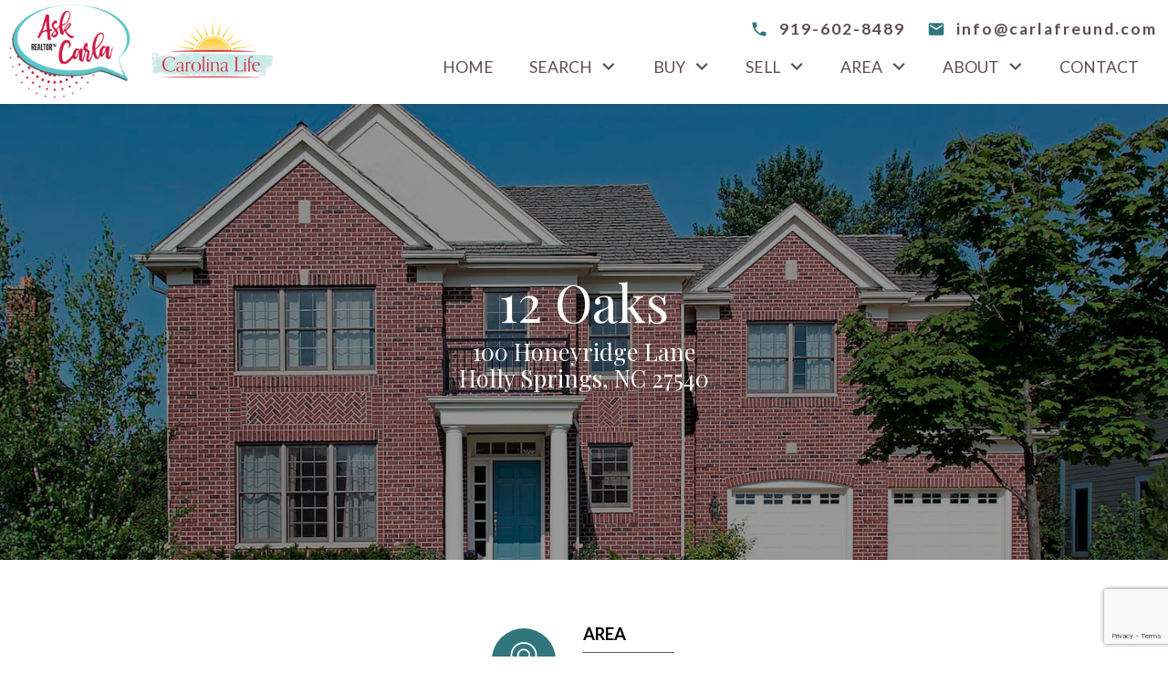

--- FILE ---
content_type: text/html; charset=UTF-8
request_url: https://www.trianglehomesandrealestate.com/neighborhood/12-oaks-holly-springs
body_size: 16626
content:
<!DOCTYPE html>
<html lang="en">
<head>
            <link rel="preconnect" href="https://fonts.gstatic.com/" crossorigin>
        <link href="https://fonts.googleapis.com/css?family=Lato:400,400italic,300italic,300,700,700italic|Playfair+Display:400,400italic,700,700italic" rel="stylesheet">
<link rel="stylesheet" href="https://www.trianglehomesandrealestate.com/site.css" TYPE="text/css">
<link rel="stylesheet" href="https://www.trianglehomesandrealestate.com/site.css?extra_css=neighborhood_pl_pops-concert" TYPE="text/css">    <style type="text/css">
        body #root, body .primary-column, body .inner-content, body #primary-column { padding: 0; margin: 0; max-width: 100%; }
        body .primary-column > .content-pad, body #primary-column > .content-pad { padding: 0; margin: 0; }
        .rss_feed { padding-left:  1rem; padding-right: 1rem; }
        .rss_feed.hasLayout {  max-width: 100%; width: 100%; padding: 0; }
    </style>


  <title>12 Oaks Community of Holly Springs | Explore Triangle Homes and Real Estate</title>
  <link rel="apple-touch-icon" sizes="180x180" href="https://reappdata.global.ssl.fastly.net/site_data/trianglehomesandrealestate/layouts/modern/images/apple-touch-icon.png">
  <link rel="icon" type="image/png" sizes="32x32" href="https://reappdata.global.ssl.fastly.net/site_data/trianglehomesandrealestate/layouts/modern/images/favicon-32x32.png">
  <link rel="icon" type="image/png" sizes="16x16" href="https://reappdata.global.ssl.fastly.net/site_data/trianglehomesandrealestate/layouts/modern/images/favicon-16x16.png">
  <link rel="manifest" href="https://www.trianglehomesandrealestate.com/site_data/trianglehomesandrealestate/layouts/modern/images/site.webmanifest">
  <link rel="mask-icon" href="https://reappdata.global.ssl.fastly.net/site_data/trianglehomesandrealestate/layouts/modern/images/safari-pinned-tab.svg" color="#84bb41">
  <meta name="msapplication-TileColor" content="#ffffff">
  <meta name="theme-color" content="#ffffff">

  <meta name="viewport" content="width=device-width, initial-scale=1">
    <meta http-equiv="Content-Type" content="text/html;charset=utf-8">
<meta name="format-detection" content="telephone=no">
<meta http-equiv="x-ua-compatible" content="ie=edge">
	<meta name="description" content="Explore luxury and small-town connection in the charming Holly Springs community of 12 Oaks. Contact Carla Freund today!">
            <link rel="canonical" href="https://www.trianglehomesandrealestate.com/neighborhood/12-oaks-holly-springs">
    
        
    
      <!-- Global site tag (gtag.js) - Google Analytics -->
  <script async src="https://www.googletagmanager.com/gtag/js?id=G-CQ417ZQT4J"></script>

  <!-- Google Tag Manager -->
  
    <script>
    (function(w,d,s,l,i){
      w[l]=w[l]||[];
      w[l].push({'gtm.start': new Date().getTime(), event:'gtm.js'});
      var f = d.getElementsByTagName(s)[0],
          j = d.createElement(s),
          dl = l != 'dataLayer' ? '&l=' + l : '';
      j.async = true;
      j.src = 'https://www.googletagmanager.com/gtm.js?id=' + 
    "GTM-5ZNBLFTQ" + dl;
      f.parentNode.insertBefore(j, f);
    })(window, document, 'script', 'dataLayer', "GTM-5ZNBLFTQ");
    </script>
  
  <!-- End Google Tag Manager -->

<script>
  window.dataLayer = window.dataLayer || [];
  function gtag(){
    dataLayer.push(arguments);
  }
  gtag('js', new Date());

    gtag('config', 'G-CQ417ZQT4J',
    {
      'cookie_flags': 'secure;samesite=none',
    }
  );
  
  
  function gtag_report_conversion(form_id, form_name) {
    gtag('event', 'conversion', {
      'event': 'conversion',
      'form_id': form_id,
      'form_name': form_name
    });
    return false;
  }

  </script>



    <meta property="og:image" content="https://reappdata.global.ssl.fastly.net/site_data/trianglehomesandrealestate/neighborhood_pics/pic_676265.jpeg">
    <meta property="og:image" content="https://reappdata.global.ssl.fastly.net/site_data/trianglehomesandrealestate/neighborhood_pics/pic_595723.jpg">
    <meta property="og:image" content="https://reappdata.global.ssl.fastly.net/site_data/trianglehomesandrealestate/neighborhood_pics/pic_595728.jpg">
    <meta property="og:image" content="https://reappdata.global.ssl.fastly.net/site_data/trianglehomesandrealestate/neighborhood_pics/pic_595727.jpg">
    <meta property="og:image" content="https://reappdata.global.ssl.fastly.net/site_data/trianglehomesandrealestate/neighborhood_pics/pic_595729.jpg">
    <meta property="og:image" content="https://reappdata.global.ssl.fastly.net/site_data/trianglehomesandrealestate/neighborhood_pics/pic_595724.jpg">
    <meta property="og:image" content="https://reappdata.global.ssl.fastly.net/site_data/trianglehomesandrealestate/neighborhood_pics/pic_595722.jpg">
    <meta property="og:url" content="https://www.trianglehomesandrealestate.com/neighborhood/12-oaks-holly-springs">
    <meta property="og:description" content="Explore luxury and small-town connection in the charming Holly Springs community of 12 Oaks. Contact Carla Freund today!">


<meta name="google-site-verification" content="UaaWsGclYmgF3TZ2ayQfHBbstuE5HJr5yq9qCYv4M8g" /><script type="text/javascript">
setTimeout(function(){var a=document.createElement("script");
var b=document.getElementsByTagName("script")[0];
a.src=document.location.protocol+"//script.crazyegg.com/pages/scripts/0036/7221.js?"+Math.floor(new Date().getTime()/3600000);
a.async=true;a.type="text/javascript";b.parentNode.insertBefore(a,b)}, 1);
</script>
</head>
<body id="neighborhood" class="wide entire-width-yes">
<div id="divback" class="section-">
  <div
          class="top "
          data-bg="https://reappdata.global.ssl.fastly.net/site_data/trianglehomesandrealestate/design_assets/5c56carla-header.jpg"
  >
    <a href="#main" class="dak-skip-to-main">Skip to main content</a>
    <header class="header-main">
      <div class="dak-contain-xxl">
        <div class="dak-flex-container dak-flex-v-center">
          <div class="dak-cell dak-shrink">
            <a href="https://www.trianglehomesandrealestate.com" class="logo">
              <img loading="lazy" src="https://reappdata.global.ssl.fastly.net/site_data/trianglehomesandrealestate/layouts/modern/images/logo.png" alt="Ask Carla" width="150" height="114" />
            </a>
          </div>
          <div class="dak-px-1 dak-cell dak-shrink">
            <div class="logo">
              <img loading="lazy" src="https://reappdata.global.ssl.fastly.net/site_data/trianglehomesandrealestate/layouts/modern/images/carolina-logo.png" alt="Carolina Life" width="133" height="72" />
            </div>
          </div>
          <div class="dak-pad-6 dak-cell dak-auto">
                              <ul class="dak-buttons dak-buttons-left dak-buttons-width-auto dak-buttons-clear dak-buttons-end">
                  <li>
                    <a
                            href="tel:9196028489"
                            aria-label="Call 919-602-8489">
                      <img loading="lazy" src="https://www.trianglehomesandrealestate.com/icons/material/phone/main" alt="" width="20" height="20">
                      <span>919-602-8489</span>
                    </a>
                  </li>
                  <li>
                    <a
                            href="mailto:info@carlafreund.com"
                            aria-label="email info@carlafreund.com">
                      <img loading="lazy" src="https://www.trianglehomesandrealestate.com/icons/material/email/main" alt="" width="20" height="20">
                      <span>info@carlafreund.com</span>
                    </a>
                  </li>
                  <li>
                      <nav class="dakMenu dakMenu_collapsed" data-menushrink="992" aria-label="Main">
    <button id="dak-main-menu-open" class="dakMenu__toggle" aria-expanded="false" aria-controls="dak-main-menu" aria-label="Open main menu">
        <span class="sr-only">Open main menu</span>
        <span class="dakMenu__toggleicon" aria-hidden="true"></span>
    </button>
    <ul class="dakMenu__list" id="dak-main-menu">
                                                                        <li class="menu-1
                         menu_first  dakMenu__menuItem-home dakMenu__menuItem">
                <a href="https://www.trianglehomesandrealestate.com"
                   >
                    Home
                </a>
                            </li>
                                                                                                                                                                                                                                                                                                        <li class="menu-2
                       has-submenu     dakMenu__menuItem-search dakMenu__menuItem">
                <a href="https://www.trianglehomesandrealestate.com/idx-search.php"
                   >
                    Search
                </a>
                                    <ul>
                                                    <li class="dakMenu__submenuItem dakMenu__submenuItem-custom-search">
                                <a href="https://www.trianglehomesandrealestate.com/custom-search"
                                   >
                                    Custom Search
                                </a>
                            </li>
                                                    <li class="dakMenu__submenuItem dakMenu__submenuItem-active-adult-communities">
                                <a href="https://www.trianglehomesandrealestate.com/active-adult-communities"
                                   >
                                    Active Adult Communities
                                </a>
                            </li>
                                                    <li class="dakMenu__submenuItem dakMenu__submenuItem-high-school-search">
                                <a href="https://www.trianglehomesandrealestate.com/search-homes-by-high-school"
                                   >
                                    High School Search
                                </a>
                            </li>
                                                    <li class="dakMenu__submenuItem dakMenu__submenuItem-luxury-listings">
                                <a href="https://www.trianglehomesandrealestate.com/luxury"
                                   >
                                    Luxury Listings
                                </a>
                            </li>
                                                    <li class="dakMenu__submenuItem dakMenu__submenuItem-recently-listed-homes">
                                <a href="https://search.trianglehomesandrealestate.com/search/results/homes-for-sale-last-7-days"
                                   >
                                    Recently Listed Homes
                                </a>
                            </li>
                                                    <li class="dakMenu__submenuItem dakMenu__submenuItem-golf-course-communities">
                                <a href="https://www.trianglehomesandrealestate.com/golf-course-communities"
                                   >
                                    Golf Course Communities
                                </a>
                            </li>
                                                    <li class="dakMenu__submenuItem dakMenu__submenuItem-new-construction">
                                <a href="https://www.trianglehomesandrealestate.com/new-construction"
                                   >
                                    New Construction
                                </a>
                            </li>
                                                    <li class="dakMenu__submenuItem dakMenu__submenuItem-triangle-homes-with-green-features">
                                <a href="https://www.trianglehomesandrealestate.com/triangle-homes-with-green-features"
                                   >
                                    Triangle Homes With Green Features
                                </a>
                            </li>
                                            </ul>
                            </li>
                                                                                                                                                                                                                                                                            <li class="menu-3
                       has-submenu     dakMenu__menuItem-buy dakMenu__menuItem">
                <a href="https://www.trianglehomesandrealestate.com/buyers.php"
                   >
                    Buy
                </a>
                                    <ul>
                                                    <li class="dakMenu__submenuItem dakMenu__submenuItem-buyer-resources">
                                <a href="https://www.trianglehomesandrealestate.com/buyers.php"
                                   >
                                    Buyer Resources
                                </a>
                            </li>
                                                    <li class="dakMenu__submenuItem dakMenu__submenuItem-relocation-resources">
                                <a href="https://www.trianglehomesandrealestate.com/form-relocation.php"
                                   >
                                    Relocation Resources
                                </a>
                            </li>
                                                    <li class="dakMenu__submenuItem dakMenu__submenuItem-mortgage-calculator">
                                <a href="https://www.trianglehomesandrealestate.com/mortgage.php"
                                   >
                                    Mortgage Calculator
                                </a>
                            </li>
                                                    <li class="dakMenu__submenuItem dakMenu__submenuItem-mortgage-prequalification">
                                <a href="https://www.trianglehomesandrealestate.com/form-mortgage-prequal.php"
                                   >
                                    Mortgage Prequalification
                                </a>
                            </li>
                                                    <li class="dakMenu__submenuItem dakMenu__submenuItem-moving-tips">
                                <a href="https://www.trianglehomesandrealestate.com/relocation-moving.php"
                                   >
                                    Moving Tips
                                </a>
                            </li>
                                                    <li class="dakMenu__submenuItem dakMenu__submenuItem-listing-alerts">
                                <a href="https://www.trianglehomesandrealestate.com/listing-alert"
                                   >
                                    Listing Alerts
                                </a>
                            </li>
                                                    <li class="dakMenu__submenuItem dakMenu__submenuItem-why-use-a-buyers-agent">
                                <a href="https://www.trianglehomesandrealestate.com/buyers-agent"
                                   >
                                    Why Use a Buyer’s Agent?
                                </a>
                            </li>
                                            </ul>
                            </li>
                                                                                                                                                                                        <li class="menu-4
                       has-submenu     dakMenu__menuItem-sell dakMenu__menuItem">
                <a href="https://www.trianglehomesandrealestate.com/sellers.php"
                   >
                    Sell
                </a>
                                    <ul>
                                                    <li class="dakMenu__submenuItem dakMenu__submenuItem-seller-resources">
                                <a href="https://www.trianglehomesandrealestate.com/sellers.php"
                                   >
                                    Seller Resources
                                </a>
                            </li>
                                                    <li class="dakMenu__submenuItem dakMenu__submenuItem-learn-the-value-of-your-property">
                                <a href="https://www.trianglehomesandrealestate.com/form-cma.php"
                                   >
                                    Learn The Value Of Your Property
                                </a>
                            </li>
                                                    <li class="dakMenu__submenuItem dakMenu__submenuItem-list-your-home">
                                <a href="https://www.trianglehomesandrealestate.com/form-list-your-home.php"
                                   >
                                    List Your Home
                                </a>
                            </li>
                                                    <li class="dakMenu__submenuItem dakMenu__submenuItem-want-to-downsize">
                                <a href="https://www.trianglehomesandrealestate.com/downsize"
                                   >
                                    Want to Downsize?
                                </a>
                            </li>
                                            </ul>
                            </li>
                                                                                                                                                            <li class="menu-5
                       has-submenu     dakMenu__menuItem-area dakMenu__menuItem">
                <a href="https://www.trianglehomesandrealestate.com/area"
                   >
                    Area
                </a>
                                    <ul>
                                                    <li class="dakMenu__submenuItem dakMenu__submenuItem-explore-the-area">
                                <a href="https://www.trianglehomesandrealestate.com/area"
                                   >
                                    Explore the Area
                                </a>
                            </li>
                                                    <li class="dakMenu__submenuItem dakMenu__submenuItem-triangle-neighborhoods">
                                <a href="https://www.trianglehomesandrealestate.com/neighborhood-results.php"
                                   >
                                    Triangle Neighborhoods
                                </a>
                            </li>
                                                    <li class="dakMenu__submenuItem dakMenu__submenuItem-triangle-schools">
                                <a href="https://www.trianglehomesandrealestate.com/triangle-schools"
                                   >
                                    Triangle Schools
                                </a>
                            </li>
                                            </ul>
                            </li>
                                                                                                                                                            <li class="menu-6
                       has-submenu     dakMenu__menuItem-about dakMenu__menuItem">
                <a href="https://www.trianglehomesandrealestate.com/staff/carla-freund"
                   >
                    About
                </a>
                                    <ul>
                                                    <li class="dakMenu__submenuItem dakMenu__submenuItem-about-carla-freund">
                                <a href="https://www.trianglehomesandrealestate.com/staff/carla-freund"
                                   >
                                    About Carla Freund
                                </a>
                            </li>
                                                    <li class="dakMenu__submenuItem dakMenu__submenuItem-why-choose-us">
                                <a href="https://www.trianglehomesandrealestate.com/why-choose-us"
                                   >
                                    Why Choose Us
                                </a>
                            </li>
                                                    <li class="dakMenu__submenuItem dakMenu__submenuItem-read-our-reviews">
                                <a href="https://www.trianglehomesandrealestate.com/testimonial.php"
                                   >
                                    Read Our Reviews
                                </a>
                            </li>
                                                    <li class="dakMenu__submenuItem dakMenu__submenuItem-our-blog">
                                <a href="https://blog.trianglehomesandrealestate.com/"
                                   >
                                    Our Blog
                                </a>
                            </li>
                                            </ul>
                            </li>
                                                                        <li class="menu-7
                          menu_last dakMenu__menuItem-contact dakMenu__menuItem">
                <a href="https://www.trianglehomesandrealestate.com/contact.php"
                   >
                    Contact
                </a>
                            </li>
                <li class="dakMenu__button">
            <button id="dak-main-menu-close" class="dakMenu__close" aria-expanded="false" aria-controls="dak-main-menu" aria-label="Close main menu">
                <span class="sr-only">Close main menu</span>
                <span class="dakMenu__buttonicon" aria-hidden="true"></span>
            </button>
        </li>
    </ul>
    <div class="dakMenu__overlay"></div>
</nav>
                  </li>
                </ul>
              
              <nav class="dakMenu dakMenu_expanded" data-menushrink="992" aria-label="Main">
    <ul class="dakMenu__list">
                                                                        <li class="menu-1   menu_first  dakMenu__menuItem dakMenu__menuItem-home">
                <a href="https://www.trianglehomesandrealestate.com"
                   >
                    Home
                </a>
                            </li>
                                                                                                                                                                                                                                                                                                        <li class="menu-2 has-submenu     dakMenu__menuItem dakMenu__menuItem-search">
                <a href="https://www.trianglehomesandrealestate.com/idx-search.php"
                   >
                    Search
                </a>
                                    <button class="js-menu-button" aria-haspopup="true" aria-expanded="false" aria-label='Show submenu for "Search"'>
                        <span class="dakMenu__arrow" aria-hidden="true"></span>
                    </button>
                    <ul>
                                                    <li class="dakMenu__submenuItem dakMenu__submenuItem-custom-search">
                                <a href="https://www.trianglehomesandrealestate.com/custom-search"
                                   >
                                    Custom Search
                                </a>
                            </li>
                                                    <li class="dakMenu__submenuItem dakMenu__submenuItem-active-adult-communities">
                                <a href="https://www.trianglehomesandrealestate.com/active-adult-communities"
                                   >
                                    Active Adult Communities
                                </a>
                            </li>
                                                    <li class="dakMenu__submenuItem dakMenu__submenuItem-high-school-search">
                                <a href="https://www.trianglehomesandrealestate.com/search-homes-by-high-school"
                                   >
                                    High School Search
                                </a>
                            </li>
                                                    <li class="dakMenu__submenuItem dakMenu__submenuItem-luxury-listings">
                                <a href="https://www.trianglehomesandrealestate.com/luxury"
                                   >
                                    Luxury Listings
                                </a>
                            </li>
                                                    <li class="dakMenu__submenuItem dakMenu__submenuItem-recently-listed-homes">
                                <a href="https://search.trianglehomesandrealestate.com/search/results/homes-for-sale-last-7-days"
                                   >
                                    Recently Listed Homes
                                </a>
                            </li>
                                                    <li class="dakMenu__submenuItem dakMenu__submenuItem-golf-course-communities">
                                <a href="https://www.trianglehomesandrealestate.com/golf-course-communities"
                                   >
                                    Golf Course Communities
                                </a>
                            </li>
                                                    <li class="dakMenu__submenuItem dakMenu__submenuItem-new-construction">
                                <a href="https://www.trianglehomesandrealestate.com/new-construction"
                                   >
                                    New Construction
                                </a>
                            </li>
                                                    <li class="dakMenu__submenuItem dakMenu__submenuItem-triangle-homes-with-green-features">
                                <a href="https://www.trianglehomesandrealestate.com/triangle-homes-with-green-features"
                                   >
                                    Triangle Homes With Green Features
                                </a>
                            </li>
                                            </ul>
                            </li>
                                                                                                                                                                                                                                                                            <li class="menu-3 has-submenu     dakMenu__menuItem dakMenu__menuItem-buy">
                <a href="https://www.trianglehomesandrealestate.com/buyers.php"
                   >
                    Buy
                </a>
                                    <button class="js-menu-button" aria-haspopup="true" aria-expanded="false" aria-label='Show submenu for "Buy"'>
                        <span class="dakMenu__arrow" aria-hidden="true"></span>
                    </button>
                    <ul>
                                                    <li class="dakMenu__submenuItem dakMenu__submenuItem-buyer-resources">
                                <a href="https://www.trianglehomesandrealestate.com/buyers.php"
                                   >
                                    Buyer Resources
                                </a>
                            </li>
                                                    <li class="dakMenu__submenuItem dakMenu__submenuItem-relocation-resources">
                                <a href="https://www.trianglehomesandrealestate.com/form-relocation.php"
                                   >
                                    Relocation Resources
                                </a>
                            </li>
                                                    <li class="dakMenu__submenuItem dakMenu__submenuItem-mortgage-calculator">
                                <a href="https://www.trianglehomesandrealestate.com/mortgage.php"
                                   >
                                    Mortgage Calculator
                                </a>
                            </li>
                                                    <li class="dakMenu__submenuItem dakMenu__submenuItem-mortgage-prequalification">
                                <a href="https://www.trianglehomesandrealestate.com/form-mortgage-prequal.php"
                                   >
                                    Mortgage Prequalification
                                </a>
                            </li>
                                                    <li class="dakMenu__submenuItem dakMenu__submenuItem-moving-tips">
                                <a href="https://www.trianglehomesandrealestate.com/relocation-moving.php"
                                   >
                                    Moving Tips
                                </a>
                            </li>
                                                    <li class="dakMenu__submenuItem dakMenu__submenuItem-listing-alerts">
                                <a href="https://www.trianglehomesandrealestate.com/listing-alert"
                                   >
                                    Listing Alerts
                                </a>
                            </li>
                                                    <li class="dakMenu__submenuItem dakMenu__submenuItem-why-use-a-buyers-agent">
                                <a href="https://www.trianglehomesandrealestate.com/buyers-agent"
                                   >
                                    Why Use a Buyer’s Agent?
                                </a>
                            </li>
                                            </ul>
                            </li>
                                                                                                                                                                                        <li class="menu-4 has-submenu     dakMenu__menuItem dakMenu__menuItem-sell">
                <a href="https://www.trianglehomesandrealestate.com/sellers.php"
                   >
                    Sell
                </a>
                                    <button class="js-menu-button" aria-haspopup="true" aria-expanded="false" aria-label='Show submenu for "Sell"'>
                        <span class="dakMenu__arrow" aria-hidden="true"></span>
                    </button>
                    <ul>
                                                    <li class="dakMenu__submenuItem dakMenu__submenuItem-seller-resources">
                                <a href="https://www.trianglehomesandrealestate.com/sellers.php"
                                   >
                                    Seller Resources
                                </a>
                            </li>
                                                    <li class="dakMenu__submenuItem dakMenu__submenuItem-learn-the-value-of-your-property">
                                <a href="https://www.trianglehomesandrealestate.com/form-cma.php"
                                   >
                                    Learn The Value Of Your Property
                                </a>
                            </li>
                                                    <li class="dakMenu__submenuItem dakMenu__submenuItem-list-your-home">
                                <a href="https://www.trianglehomesandrealestate.com/form-list-your-home.php"
                                   >
                                    List Your Home
                                </a>
                            </li>
                                                    <li class="dakMenu__submenuItem dakMenu__submenuItem-want-to-downsize">
                                <a href="https://www.trianglehomesandrealestate.com/downsize"
                                   >
                                    Want to Downsize?
                                </a>
                            </li>
                                            </ul>
                            </li>
                                                                                                                                                            <li class="menu-5 has-submenu     dakMenu__menuItem dakMenu__menuItem-area">
                <a href="https://www.trianglehomesandrealestate.com/area"
                   >
                    Area
                </a>
                                    <button class="js-menu-button" aria-haspopup="true" aria-expanded="false" aria-label='Show submenu for "Area"'>
                        <span class="dakMenu__arrow" aria-hidden="true"></span>
                    </button>
                    <ul>
                                                    <li class="dakMenu__submenuItem dakMenu__submenuItem-explore-the-area">
                                <a href="https://www.trianglehomesandrealestate.com/area"
                                   >
                                    Explore the Area
                                </a>
                            </li>
                                                    <li class="dakMenu__submenuItem dakMenu__submenuItem-triangle-neighborhoods">
                                <a href="https://www.trianglehomesandrealestate.com/neighborhood-results.php"
                                   >
                                    Triangle Neighborhoods
                                </a>
                            </li>
                                                    <li class="dakMenu__submenuItem dakMenu__submenuItem-triangle-schools">
                                <a href="https://www.trianglehomesandrealestate.com/triangle-schools"
                                   >
                                    Triangle Schools
                                </a>
                            </li>
                                            </ul>
                            </li>
                                                                                                                                                            <li class="menu-6 has-submenu     dakMenu__menuItem dakMenu__menuItem-about">
                <a href="https://www.trianglehomesandrealestate.com/staff/carla-freund"
                   >
                    About
                </a>
                                    <button class="js-menu-button" aria-haspopup="true" aria-expanded="false" aria-label='Show submenu for "About"'>
                        <span class="dakMenu__arrow" aria-hidden="true"></span>
                    </button>
                    <ul>
                                                    <li class="dakMenu__submenuItem dakMenu__submenuItem-about-carla-freund">
                                <a href="https://www.trianglehomesandrealestate.com/staff/carla-freund"
                                   >
                                    About Carla Freund
                                </a>
                            </li>
                                                    <li class="dakMenu__submenuItem dakMenu__submenuItem-why-choose-us">
                                <a href="https://www.trianglehomesandrealestate.com/why-choose-us"
                                   >
                                    Why Choose Us
                                </a>
                            </li>
                                                    <li class="dakMenu__submenuItem dakMenu__submenuItem-read-our-reviews">
                                <a href="https://www.trianglehomesandrealestate.com/testimonial.php"
                                   >
                                    Read Our Reviews
                                </a>
                            </li>
                                                    <li class="dakMenu__submenuItem dakMenu__submenuItem-our-blog">
                                <a href="https://blog.trianglehomesandrealestate.com/"
                                   >
                                    Our Blog
                                </a>
                            </li>
                                            </ul>
                            </li>
                                                                        <li class="menu-7    menu_last dakMenu__menuItem dakMenu__menuItem-contact">
                <a href="https://www.trianglehomesandrealestate.com/contact.php"
                   >
                    Contact
                </a>
                            </li>
            </ul>
</nav>
          </div>
        </div>
      </div>
    </header>
        </div> <!--end top-->

  <main role="main" id="main" tabindex="-1">
      

                  
    <div id="root">
      <div class="inner-content">
                  <div
                id="primary-column"
                class="primary-column has-content "
                data-role="page"
        >
          <div class="content-pad" data-role="content">
                                                                              
            <div id="content_body" class="content_body">
                                            </div>
            <div id="system_body">
                                    <div id="d5_module" class=" d5m_width_920"><section class="dak-py-3 dak-px-1 dak-text-center dak-text-light dak-table-align dak-bg-image lazyload dak-overlay-dark box-cn-hero"
             data-bg="https://reappdata.global.ssl.fastly.net/site_data/trianglehomesandrealestate/neighborhood_pics/pic_676265.jpeg">
            <div class="dak-table-align__cell">
            <div class="dak-contain-lg">
                                    <h1 class="dak-display-a">12 Oaks</h1>
                                                    <p class="h4">
                        100 Honeyridge Lane<br />                        Holly Springs,                         NC 27540                    </p>
                            </div>
        </div>
    </section>

    <section class="dak-py-3 dak-px-1 dak-accent-bg c-section_border-bottom data-box-hood">
        <div class="dak-flex-container dak-contain-lg">
                            <a href="https://www.trianglehomesandrealestate.com/area/holly-springs" class="dak-pad-12 dak-grid-12 dak-fluid-sm dak-cell-h-center-md">
                    <div class="data-box-hood__container">
                        <div class="data-box-hood__item address-box lazyload"
                             data-bg="https://www.trianglehomesandrealestate.com/icons/base/location-pin/fff"
                        ></div>
                        <div class="data-box-hood__text">
                            <p class="dak-uppercase font_underline dak-lead"><strong>Area</strong></p>
                            <p>Holly Springs</p>
                        </div>
                    </div>
                </a>
                                            </div>
    </section>


    			<section class="dak-py-4 dak-px-1 dak-light-bg c-section_border-bottom box-cn-headline">
				<div class="dak-contain-md">
            <h3>12 Oaks Real Estate</h3>
<ul class="dak-buttons dak-buttons-1">
<li><a href="https://search.trianglehomesandrealestate.com/search/results/12-oaks-homes-for-sale">View All Listings</a></li>
<li><a href="/form-neighborhood-sold-report.php">Request Neighborhood Sold Report</a></li>
<li><a href="/form-cma.php">Learn the Value of Your Home</a></li>
<li><a href="/form-list-your-home.php">List Your Property</a></li>
</ul>
				</div>
			</section>
        <section class="dak-py-4 dak-px-1 r c-section_border-bottom">
        <div class="dak-contain-lg dak-text-center">
                          <div id="pv_photos" class="pv_photos--as-carousel">
    <div class="dak_photos--main-wrap" style="display: none;">
      <div class="dak_photos--main swiper swiper-container">
        <div class="swiper-wrapper">
                          <div class="dak_photos--slide swiper-slide">
                <div class="dak_photos--slide-contents">
                  <div class="dak_photos--large-image" data-alt="">
                    <img src="https://reappdata.global.ssl.fastly.net/site_data/trianglehomesandrealestate/neighborhood_pics/pic_676265.jpeg"
                         alt=""
                         width="auto"
                         class="swiper-lazy dak_nolazy"
                    >
                    <div class="swiper-lazy-preloader"></div>
                  </div>
                </div>
              </div>
                          <div class="dak_photos--slide swiper-slide">
                <div class="dak_photos--slide-contents">
                  <div class="dak_photos--large-image" data-alt="">
                    <img src="https://reappdata.global.ssl.fastly.net/site_data/trianglehomesandrealestate/neighborhood_pics/pic_595723.jpg"
                         alt=""
                         width="auto"
                         class="swiper-lazy dak_nolazy"
                    >
                    <div class="swiper-lazy-preloader"></div>
                  </div>
                </div>
              </div>
                          <div class="dak_photos--slide swiper-slide">
                <div class="dak_photos--slide-contents">
                  <div class="dak_photos--large-image" data-alt="">
                    <img src="https://reappdata.global.ssl.fastly.net/site_data/trianglehomesandrealestate/neighborhood_pics/pic_595728.jpg"
                         alt=""
                         width="auto"
                         class="swiper-lazy dak_nolazy"
                    >
                    <div class="swiper-lazy-preloader"></div>
                  </div>
                </div>
              </div>
                          <div class="dak_photos--slide swiper-slide">
                <div class="dak_photos--slide-contents">
                  <div class="dak_photos--large-image" data-alt="">
                    <img src="https://reappdata.global.ssl.fastly.net/site_data/trianglehomesandrealestate/neighborhood_pics/pic_595727.jpg"
                         alt=""
                         width="auto"
                         class="swiper-lazy dak_nolazy"
                    >
                    <div class="swiper-lazy-preloader"></div>
                  </div>
                </div>
              </div>
                          <div class="dak_photos--slide swiper-slide">
                <div class="dak_photos--slide-contents">
                  <div class="dak_photos--large-image" data-alt="">
                    <img src="https://reappdata.global.ssl.fastly.net/site_data/trianglehomesandrealestate/neighborhood_pics/pic_595729.jpg"
                         alt=""
                         width="auto"
                         class="swiper-lazy dak_nolazy"
                    >
                    <div class="swiper-lazy-preloader"></div>
                  </div>
                </div>
              </div>
                          <div class="dak_photos--slide swiper-slide">
                <div class="dak_photos--slide-contents">
                  <div class="dak_photos--large-image" data-alt="">
                    <img src="https://reappdata.global.ssl.fastly.net/site_data/trianglehomesandrealestate/neighborhood_pics/pic_595724.jpg"
                         alt=""
                         width="auto"
                         class="swiper-lazy dak_nolazy"
                    >
                    <div class="swiper-lazy-preloader"></div>
                  </div>
                </div>
              </div>
                          <div class="dak_photos--slide swiper-slide">
                <div class="dak_photos--slide-contents">
                  <div class="dak_photos--large-image" data-alt="">
                    <img src="https://reappdata.global.ssl.fastly.net/site_data/trianglehomesandrealestate/neighborhood_pics/pic_595722.jpg"
                         alt=""
                         width="auto"
                         class="swiper-lazy dak_nolazy"
                    >
                    <div class="swiper-lazy-preloader"></div>
                  </div>
                </div>
              </div>
                    </div>
        <button class="dak_photos--enlarge" aria-label="Close enlarged photos.">
          <img loading="lazy" src="https://www.trianglehomesandrealestate.com/icons/material/close/000" alt="" width="35" height="35" />
        </button>
                      <button class="dak_photos--prev">
              <svg xmlns="http://www.w3.org/2000/svg" width="48" height="48" viewBox="0 0 24 24"><path d="M15.41 7.41L14 6l-6 6 6 6 1.41-1.41L10.83 12z"/></svg>
            </button>
            <button class="dak_photos--next">
              <svg xmlns="http://www.w3.org/2000/svg" width="48" height="48" viewBox="0 0 24 24"><path d="M10 6L8.59 7.41 13.17 12l-4.58 4.59L10 18l6-6z"/></svg>
            </button>
                </div>
      <div class="dak_photos--info-bar">
        <div class="dak_photos--total-bar">
          <div class="dak_photos--total"></div>
        </div>
        <p class="dak_photos--description"></p>
      </div>
    </div>
    <div class="swiper swiper-container dak_photos--carousel dak_photos--carousel_sbs">
      <div class="swiper-wrapper swiper-wrapper_sbs swiper-wrapper_5">
                                    <div class="dak_photos--thumb swiper-slide swiper-lazy" data-background="https://reappdata.global.ssl.fastly.net/site_data/trianglehomesandrealestate/neighborhood_pics/pic_676265.650.jpeg">
                              </div>
                                                <div class="dak_photos--thumb swiper-slide swiper-lazy" data-background="https://reappdata.global.ssl.fastly.net/site_data/trianglehomesandrealestate/neighborhood_pics/pic_595723.650.jpg">
                              </div>
                                                <div class="dak_photos--thumb swiper-slide swiper-lazy" data-background="https://reappdata.global.ssl.fastly.net/site_data/trianglehomesandrealestate/neighborhood_pics/pic_595728.650.jpg">
                              </div>
                                                <div class="dak_photos--thumb swiper-slide swiper-lazy" data-background="https://reappdata.global.ssl.fastly.net/site_data/trianglehomesandrealestate/neighborhood_pics/pic_595727.650.jpg">
                              </div>
                                                <div class="dak_photos--thumb swiper-slide swiper-lazy" data-background="https://reappdata.global.ssl.fastly.net/site_data/trianglehomesandrealestate/neighborhood_pics/pic_595729.650.jpg">
                                  <span class="dak_photos--thumb-counter">+ 2</span>
                              </div>
                                                                        </div>
    </div>
  </div>
  <style>
    .swiper-wrapper_1.swiper-wrapper_sbs:before {
      background-image: url(https://reappdata.global.ssl.fastly.net/site_data/trianglehomesandrealestate/neighborhood_pics/pic_676265.650.jpeg);
    }
  </style>
                    </div>
    </section>
    			<section class="dak-py-4 dak-px-1 dak-light-bg box-cn-description">
				<div class="dak-contain-md">
            <h2 style="text-align: center;">The 12 Oaks Community is More than Just a Location</h2>
<p style="text-align: justify;">The bright and blossoming community of 12 Oaks is more than just a location to call home—it’s a lifestyle you’ll truly enjoy. This beautifully-landscaped community is filled with natural splendors that include lush green areas, mature trees, scenic ponds and streams, and miles of quiet pathways wending through it all. Located in the heart of <a href="https://www.trianglehomesandrealestate.com/area/holly-springs" target="_blank" rel="noopener">Holly Springs, NC</a>, 12 Oaks is a community of social connection, of luxurious living, and of active recreation, surrounded by all the conveniences of life in the Triangle.</p>
<h3 style="text-align: center;">12 Oaks Homes for Sale</h3>
<div id="daknoidx-grid-3081-12-oaks-homes-for-sale-vBsD" class="daknoidx-grid-3081-12-oaks-homes-for-sale d5-grid-results didx-grid-results didx-grid--view">
            <a class="dak-skip-to-main" href="#daknoidx-grid-3081-12-oaks-homes-for-sale-vBsD-skip">Skip properties</a>
        <div class="d5-grid-row didx-grid-row didx-ps-property-10135053 d5-ps-property didx-ps-property didx-ps-status-pending">
    <a href="https://search.trianglehomesandrealestate.com/tmls/1-10135053/805-MORNING-OAKS-DRIVE-Holly-Springs"
       target="_blank"
       class="dak-pb-05"
       aria-label="Learn more about 805 MORNING OAKS DRIVE (opens in new window)"
    >
        <div class="didx-ps-property-pic ">
            
            <img data-src="https://idx-data.dakno.com/dakidx_tmls/w650h433/10135053_1.jpg" onerror="this.src='/lib/realestate_solution/images/noimage-v2.png'"
                 src="[data-uri]" data-object-fit='cover'
                 class="thumbresult lazyload"  alt="">
        </div>
        <div class="didx-grid-property-summary dak-pt-05 dak-px-1">
            <div class="didx-grid-listing-summary">
                <div class="didx-grid-listing-price">
                    <div class="didx-grid-listing-price-header">$1,575,000</div>
                </div>
                <div class="didx-grid-listing-address">
                    <strong>805 MORNING OAKS DRIVE</strong>
                </div>
                <div class="didx-grid-listing-citystatezip">
                                            Holly Springs,
                        NC
                        27540
                                    </div>
            </div>
            <div class="didx-grid-listing-features">
                                    <div class="didx-grid-listing-beds">
                        <span>Beds:</span>
                        <strong>5</strong>
                    </div>
                                                    <div class="didx-grid-listing-baths">
                        <span>Baths:</span>
                        <strong>4</strong>
                        <em>(full)</em>
                                                    | <strong>1</strong>
                            <em>(half)</em>
                                            </div>
                                                    <div class="didx-grid-listing-acres">
                        <span>Acres:</span>
                                                    <strong>0.37</strong>
                                            </div>
                                                    <div class="didx-grid-listing-sqft">
                        <span>Sqft:</span>
                        <strong>4,181</strong>
                    </div>
                                            </div>
            <div class="didx-grid-listing-status">
                <span>Status:</span>
                <strong>Pending</strong>
            </div>
        </div>
        <div class="didx-grid-compliance dak-px-1">
                            <img loading="lazy" src="https://idx-data.dakno.com/dakidx_tmls/doorify_small.png" alt="MLS Logo"
                     style="width:175px;height:45px;">
                                </div>
            </a>
</div><div class="d5-grid-row didx-grid-row didx-ps-property-10127055 d5-ps-property didx-ps-property didx-ps-status-pending">
    <a href="https://search.trianglehomesandrealestate.com/tmls/1-10127055/213-LOFTY-OAK-LANE-Holly-Springs"
       target="_blank"
       class="dak-pb-05"
       aria-label="Learn more about 213 LOFTY OAK LANE (opens in new window)"
    >
        <div class="didx-ps-property-pic ">
                            <span class="didx-ps-pic-tag">
                                            3D Tour
                                    </span>
            
            <img data-src="https://idx-data.dakno.com/dakidx_tmls/w650h433/10127055_1.jpg" onerror="this.src='/lib/realestate_solution/images/noimage-v2.png'"
                 src="[data-uri]" data-object-fit='cover'
                 class="thumbresult lazyload"  alt="">
        </div>
        <div class="didx-grid-property-summary dak-pt-05 dak-px-1">
            <div class="didx-grid-listing-summary">
                <div class="didx-grid-listing-price">
                    <div class="didx-grid-listing-price-header">$1,550,000</div>
                </div>
                <div class="didx-grid-listing-address">
                    <strong>213 LOFTY OAK LANE</strong>
                </div>
                <div class="didx-grid-listing-citystatezip">
                                            Holly Springs,
                        NC
                        27540
                                    </div>
            </div>
            <div class="didx-grid-listing-features">
                                    <div class="didx-grid-listing-beds">
                        <span>Beds:</span>
                        <strong>6</strong>
                    </div>
                                                    <div class="didx-grid-listing-baths">
                        <span>Baths:</span>
                        <strong>6</strong>
                        <em>(full)</em>
                                                    | <strong>1</strong>
                            <em>(half)</em>
                                            </div>
                                                    <div class="didx-grid-listing-acres">
                        <span>Acres:</span>
                                                    <strong>0.72</strong>
                                            </div>
                                                    <div class="didx-grid-listing-sqft">
                        <span>Sqft:</span>
                        <strong>5,660</strong>
                    </div>
                                            </div>
            <div class="didx-grid-listing-status">
                <span>Status:</span>
                <strong>Pending</strong>
            </div>
        </div>
        <div class="didx-grid-compliance dak-px-1">
                            <img loading="lazy" src="https://idx-data.dakno.com/dakidx_tmls/doorify_small.png" alt="MLS Logo"
                     style="width:175px;height:45px;">
                                </div>
            </a>
</div><div class="d5-grid-row didx-grid-row didx-ps-property-10141514 d5-ps-property didx-ps-property didx-ps-status-active">
    <a href="https://search.trianglehomesandrealestate.com/tmls/1-10141514/401-MORNING-OAKS-DRIVE-Holly-Springs"
       target="_blank"
       class="dak-pb-05"
       aria-label="Learn more about 401 MORNING OAKS DRIVE (opens in new window)"
    >
        <div class="didx-ps-property-pic ">
                            <span class="didx-ps-pic-tag">
                                            Virtual Tour
                                    </span>
            
            <img data-src="https://idx-data.dakno.com/dakidx_tmls/w650h433/10141514_1.jpg" onerror="this.src='/lib/realestate_solution/images/noimage-v2.png'"
                 src="[data-uri]" data-object-fit='cover'
                 class="thumbresult lazyload"  alt="">
        </div>
        <div class="didx-grid-property-summary dak-pt-05 dak-px-1">
            <div class="didx-grid-listing-summary">
                <div class="didx-grid-listing-price">
                    <div class="didx-grid-listing-price-header">$915,000</div>
                </div>
                <div class="didx-grid-listing-address">
                    <strong>401 MORNING OAKS DRIVE</strong>
                </div>
                <div class="didx-grid-listing-citystatezip">
                                            Holly Springs,
                        NC
                        27540
                                    </div>
            </div>
            <div class="didx-grid-listing-features">
                                    <div class="didx-grid-listing-beds">
                        <span>Beds:</span>
                        <strong>4</strong>
                    </div>
                                                    <div class="didx-grid-listing-baths">
                        <span>Baths:</span>
                        <strong>3</strong>
                        <em>(full)</em>
                                                    | <strong>1</strong>
                            <em>(half)</em>
                                            </div>
                                                    <div class="didx-grid-listing-acres">
                        <span>Acres:</span>
                                                    <strong>0.25</strong>
                                            </div>
                                                    <div class="didx-grid-listing-sqft">
                        <span>Sqft:</span>
                        <strong>3,422</strong>
                    </div>
                                            </div>
            <div class="didx-grid-listing-status">
                <span>Status:</span>
                <strong>Active</strong>
            </div>
        </div>
        <div class="didx-grid-compliance dak-px-1">
                            <img loading="lazy" src="https://idx-data.dakno.com/dakidx_tmls/doorify_small.png" alt="MLS Logo"
                     style="width:175px;height:45px;">
                                </div>
                                <div class="didx-grid-openhouse dak-px-1">
                <strong>Open House</strong>
                <span>Sun 1/18, 2:00 p.m. – 4:00 p.m.</span>
            </div>
                        </a>
</div>
        <div id="daknoidx-grid-3081-12-oaks-homes-for-sale-vBsD-skip"></div>
    </div>
<p style="text-align: center;"><em>There’s an easier way to keep up with new listings in 12 Oaks. Save your searches, save favorite properties, and sign up for new listing alerts by <a href="/idx-search.php">creating your personal Property Organizer account</a> today.</em></p>
<p></p>
<div style="background-color: grey;">
<h2 style="color: white; text-align: center;">Discover Life in 12 Oaks</h2>
</div>
<div class="dak-columns dak-column-2">
<div class="dak-column">
<h3 style="text-align: center;"><img loading="lazy" src="https://reappdata.global.ssl.fastly.net/site_data/trianglehomesandrealestate/editor_assets/iStock_24073348_SMALL.jpg" alt="beautiful new home" width="450" height="300" /></h3>
<h3 style="text-align: center;">The Homes</h3>
<p style="text-align: justify;">Your choice of stunning brand-new homes awaits! Choose from beautifully-designed townhomes, golf cottages, and single-family homes from five award-winning local builders, or work with one of eight prestigious custom builders to design your own dream home. Your luxurious lifestyle is awaiting… in a home that will perfectly match your needs, your wants, and your lifestyle.</p>
</div>
<div class="dak-column">
<h3 style="text-align: center;"><img loading="lazy" src="https://reappdata.global.ssl.fastly.net/site_data/trianglehomesandrealestate/editor_assets/12-oaks-community.jpg" alt="12 oaks neighborhood" width="450" height="300" /></h3>
<h3 style="text-align: center;">The Neighborhood</h3>
<p style="text-align: justify;">The community of 12 Oaks is comprised of 687 pristinely-landscaped acres designed to look and feel like a college campus. The community Club sits in the center of the neighborhood and is connected to the rest of the community by over 20 miles of shaded trails and sidewalks, encouraging residents to get out and walk, bike, or run. There’s also a community garden whose produce is used by the on-site chef!</p>
</div>
</div>
<div class="dak-columns dak-column-3">
<div class="dak-column">
<p style="text-align: center;"><img loading="lazy" src="https://reappdata.global.ssl.fastly.net/site_data/trianglehomesandrealestate/editor_assets/RS2961_iStock_000021157595Medium-scr.jpg" alt="fitness center" width="300" height="200" /></p>
</div>
<div class="dak-column">
<p style="text-align: center;"><img loading="lazy" src="https://reappdata.global.ssl.fastly.net/site_data/trianglehomesandrealestate/editor_assets/12-oaks-clubhouse.jpg" alt="12 oaks clubhouse" width="300" height="200" /></p>
</div>
<div class="dak-column">
<p style="text-align: center;"><img loading="lazy" src="https://reappdata.global.ssl.fastly.net/site_data/trianglehomesandrealestate/editor_assets/RS5004_iStock_000063276447_Large-scr.jpg" alt="having fun on the lawn" width="300" height="200" /></p>
</div>
</div>
<h2 style="text-align: center;">The Club at 12 Oaks</h2>
<p style="text-align: justify;">It’s not just about the homes or the neighborhood. At 12 Oaks, it’s about the lifestyle. And that means The Club, the hub of recreational and social activities of the community. Members of the club enjoy a wealth of resort-style amenities and a social calendar filled with activities, events, and opportunities to connect with neighbors. Spend a day at the pool or pavilion—complete with zero-entry kids section and lap lanes. Stay fit at the state-of-the-art fitness center. Attend social events at the clubhouse—like adult-only socials, residents clubs, dinner nights, and family-friendly activities. Enjoy casual dining at The Grille Room. Up your game with golf or tennis clinics. Or just spend the day on one of America’s Best New Courses, the Jack Nicklaus-designed 12 Oaks course!</p>
<p><iframe class="lazyload" width="640" height="480" style="width: 100%; max-width: 100%;" src="" loading="lazy" data-src="https://www.google.com/maps/d/u/0/embed?mid=161b8JstaRa3lgPPWOj7K1Bwn9ew"></iframe></p>
<p></p>
<div style="background-color: grey;">
<h2 style="color: white; text-align: center;">Explore the Town of Holly Springs</h2>
</div>
<div class="dak-columns dak-column-3">
<div class="dak-column">
<h3 style="text-align: center;">Local Attractions<br /><strong></strong></h3>
<p style="text-align: center;"><strong>Shopping &amp; Dining:</strong> Holly Springs Towne Center<br /><strong>Parks:</strong> Harris Lake County Park, Jones Park<br /><strong>Golf:</strong> 12 Oaks<br /><br /></p>
</div>
<div class="dak-column">
<h3 style="text-align: center;">Travel &amp; Commute<br /><strong></strong></h3>
<p style="text-align: center;"><strong>RDU Airport:</strong> 25 min<br /><strong>RTP:</strong> 25 min<br /><strong>Downtown Raleigh:</strong> 35 min<br /><strong>Downtown Durham:</strong> 35 min<br /><strong>Major Roads:</strong> US-1, NC-540, NC-55<br /><br /></p>
</div>
<div class="dak-column">
<h3 style="text-align: center;">Public Schools<br /><strong></strong></h3>
<p style="text-align: center;"><strong>District:</strong> <a href="http://www.wcpss.net" target="_blank" rel="noopener">Wake County</a><br /><strong>Elementary:</strong> Oakview<br /><strong>Middle:</strong> Holly Grove<br /><strong>High:</strong> Apex Friendship<br /><br /></p>
</div>
</div>
<p></p>
<div style="background-color: grey;">
<h2 style="color: white; text-align: center;">12 Oaks Real Estate</h2>
</div>
<p style="text-align: justify;">Find your ideal home in 12 Oaks! <a href="/contact.php">Contact a top Holly Springs real estate agent</a> at Carla Freund Realty today for more information on real estate and homes for sale in 12 Oaks.</p>
<p></p>
<div class="button-box">
<h3 style="text-align: center;">Searching for a Home in 12 Oaks?</h3>
<ul class="dak-buttons dak-buttons-2">
<li><a href="/contact.php">Contact Us to Schedule a Showing</a></li>
<li><a href="https://search.trianglehomesandrealestate.com/search/save/12-oaks-homes-for-sale">Sign Up for New Listing Alerts</a></li>
</ul>
</div>
            				</div>
			</section>
    

    <section class="dak-py-3 dak-px-1 dak-pad-12 dak-py-6 dak-text-light dak-text-center dak-alt-bg">
        <div class="dak-contain-md">
            <h1>Discover Holly Springs</h1>
            <p>Once a quaint suburb outside of Raleigh, NC, Holly Springs has begun a shift in a newer and more vibrant direction. </p>
        </div>
    </section>

<section class="dak-py-3 dak-px-1 dak-main-bg dak-text-light data-box2-hood">
    <div class="dak-contain-lg">
                                            <ul class="dak-buttons dak-buttons-width-md dak-buttons-height dak-buttons-clear-light">
                        <li>
                <a href="https://www.trianglehomesandrealestate.com/neighborhood-results.php" class="dak-uppercase data-box2-hood__item morehoods-box">
                    <span>Explore More Neighborhoods</span>
                </a>
            </li>
                            <li>
                    <a href="https://www.trianglehomesandrealestate.com/area/holly-springs" class="dak-uppercase data-box2-hood__item morearea-box">
                        <span>More About Holly Springs</spa>
                    </a>
                </li>
                    </ul>
    </div>
</section></div>
                            </div>
            <div id="options_body"><div class="idx-grid-disclaimer dak-contain-md dak-p-1" data-grid-disc="tmls"><div class="u-2021 didx_disclaimer"><p>Listings marked with a Doorify MLS icon are provided courtesy of the Doorify MLS, of North Carolina, Internet Data Exchange Database. Brokers make an effort to deliver accurate information, but buyers should independently verify any information on which they will rely in a transaction. The listing broker shall not be responsible for any typographical errors, misinformation, or misprints, and they shall be held totally harmless from any damages arising from reliance upon this data. This data is provided exclusively for consumers’ personal, non-commercial use. Copyright 2026 Doorify MLS of North Carolina. All rights reserved.</p><p><img loading="lazy" src="https://idx-data.dakno.com/dakidx_tmls/doorify.png" alt="DMLS" width="155" height="45"></p><p class="didx-daknolink"></p><p>This data was last updated on: 01/16/26 09:23 AM. A full data refresh was last performed on: 01/16/26 02:38 AM.</p><p><a target="_blank" href="https://www.dakno.com/trianglemls" rel="noopener noreferrer">Doorify MLS IDX solution by Dakno Marketing</a>.</p></div>


</div></div>
                        </div>        </div>                  <div class="clear"></div>
      </div>    </div>          <div class="clear"></div>
  </main>
  <footer>
        <section class="dak-py-5 dak-px-1 dak-text-center footer-main dak-footer-main">
      <div class="dak-contain-xxl">
          <nav class='d5-nav-footer' aria-label='Footer'>
    <ul class='footer-menu'>
                    <li class="footer-menu-home">
                                <a href="https://www.trianglehomesandrealestate.com" >Home</a>
            </li>
                    <li class="footer-menu-search">
                                <a href="https://www.trianglehomesandrealestate.com/idx-search.php" >Search</a>
            </li>
                    <li class="footer-menu-buy">
                                <a href="https://www.trianglehomesandrealestate.com/buyers.php" >Buy</a>
            </li>
                    <li class="footer-menu-sell">
                                <a href="https://www.trianglehomesandrealestate.com/sellers.php" >Sell</a>
            </li>
                    <li class="footer-menu-area">
                                <a href="https://www.trianglehomesandrealestate.com/area" >Area</a>
            </li>
                    <li class="footer-menu-about">
                                <a href="https://www.trianglehomesandrealestate.com/staff/carla-freund" >About</a>
            </li>
                    <li class="footer-menu-contact">
                                <a href="https://www.trianglehomesandrealestate.com/contact.php" >Contact</a>
            </li>
            </ul>
</nav>
        <div class="dak-py-1 footer__social">
              <div class="social_widget">
        <ul class="agent_social agent_social--margin-12">
                            <li class="social-Facebook staff_widget--social-Facebook">
                    <a 
                        target="_blank" 
                        rel="noopener nofollow" 
                        href="https://www.facebook.com/AskRealtorCarlaNC"
                        aria-label="Connect on Facebook"
                    >
                        <svg focusable="false" aria-hidden="true" xmlns="http://www.w3.org/2000/svg" viewBox="0 0 160 160" width="24" height="24">
    <path id="Exclusion_1" data-name="Exclusion 1" d="M82.805,160H82.8l-53.711-.006A29.12,29.12,0,0,1,0,130.907V29.092A29.123,29.123,0,0,1,29.088,0H130.907A29.126,29.126,0,0,1,160,29.092V130.907a29.123,29.123,0,0,1-29.093,29.087H102.784V98.423h24.853V78.45H102.784V60.36a13.049,13.049,0,0,1,13.035-13.034h11.819V27.348H111.547a28.773,28.773,0,0,0-28.741,28.74V78.45H57.952V98.423H82.805V160Z" fill="#1574ea"/>
</svg>
                    </a>
                </li>
                            <li class="social-Instagram staff_widget--social-Instagram">
                    <a 
                        target="_blank" 
                        rel="noopener nofollow" 
                        href="https://www.instagram.com/askrealtorcarla_in_nc/"
                        aria-label="Connect on Instagram"
                    >
                        <?xml version="1.0" encoding="utf-8"?><svg focusable="false" aria-hidden="true" xmlns="http://www.w3.org/2000/svg" width="24" height="24" viewBox="0 0 160 160">
    <path d="M80 0C58.3 0 55.5.1 47 .5S32.7 2.2 27.6 4.2a39.2 39.2 0 0 0-14.2 9.2 39.2 39.2 0 0 0-9.2 14.2C2.2 32.7.9 38.5.5 47S0 58.3 0 80s.1 24.5.5 33 1.7 14.3 3.7 19.4a39.2 39.2 0 0 0 9.2 14.2 39.2 39.2 0 0 0 14.2 9.2c5.1 2 10.9 3.3 19.4 3.7s11.3.5 33 .5 24.5-.1 33-.5 14.3-1.7 19.4-3.7a40.9 40.9 0 0 0 23.4-23.4c2-5.1 3.3-10.9 3.7-19.4s.5-11.3.5-33-.1-24.5-.5-33-1.7-14.3-3.7-19.4a39.2 39.2 0 0 0-9.2-14.2 39.2 39.2 0 0 0-14.2-9.2c-5.1-2-10.9-3.3-19.4-3.7S101.7 0 80 0zm0 14.4c21.4 0 23.9.1 32.3.5s12 1.7 14.9 2.8a24.8 24.8 0 0 1 9.2 6 24.8 24.8 0 0 1 6 9.2c1.1 2.8 2.4 7.1 2.8 14.9s.5 11 .5 32.3-.1 23.9-.5 32.3-1.7 12-2.8 14.9a26.5 26.5 0 0 1-15.2 15.2c-2.8 1.1-7.1 2.4-14.9 2.8s-11 .5-32.3.5-23.9-.1-32.3-.5-12-1.7-14.9-2.8a24.8 24.8 0 0 1-9.2-6 24.8 24.8 0 0 1-6-9.2c-1.1-2.8-2.4-7.1-2.8-14.9s-.5-11-.5-32.3.1-23.9.5-32.3 1.7-12 2.8-14.9a24.8 24.8 0 0 1 6-9.2 24.8 24.8 0 0 1 9.2-6c2.8-1.1 7.1-2.4 14.9-2.8s11-.5 32.3-.5" fill="#dd0046"/><path d="M80 106.7A26.7 26.7 0 1 1 106.7 80 26.7 26.7 0 0 1 80 106.7zM80 39a41.1 41.1 0 1 0 41.1 41A41.1 41.1 0 0 0 80 38.9zm52.3-1.7a9.6 9.6 0 1 1-9.6-9.6 9.6 9.6 0 0 1 9.6 9.6z" fill="#dd0046"/>
</svg>

                    </a>
                </li>
                    </ul>
    </div>

        </div>
        <div class="dak-contain-sm footer__contact">
                            <p style="text-align: center;">Website is a service of:<br />Carla Freund Realty Team / <span>Carolina Life Real Estate &amp; Relocation /</span>  Keller Williams Legacy<br /><span>*each office is independently owned and operated</span><br />1483 Beaver Creek Commons, Apex, NC 27502<br /> Direct: <span>919-602-8489</span> | Email: <a href="mailto:info@carlafreund.com">info@carlafreund.com</a><br />NC Real Estate License #260420</p>
<p style="text-align: center;"><img loading="lazy" src="https://reappdata.global.ssl.fastly.net/site_data/trianglehomesandrealestate/editor_assets/custom/2Logo_CMYK.png" width="250" height="78" alt="" />       <img loading="lazy" src="https://reappdata.global.ssl.fastly.net/site_data/trianglehomesandrealestate/editor_assets/Logos/KW_LuxuryInternational_Logo_CMYK_Gold-K.png" alt="KW_LuxuryInternational_Logo_CMYK_Gold-K" />    <img loading="lazy" src="https://reappdata.global.ssl.fastly.net/site_data/trianglehomesandrealestate/editor_assets/Logos/KOCiB-Black-on-White.png" alt="KOCiB-Black-on-White" /> </p>
<p style="text-align: center;"><img loading="lazy" src="https://reappdata.global.ssl.fastly.net/site_data/trianglehomesandrealestate/editor_assets/Logos/ILHMS.png" alt="ILHMS" /></p>
                    </div>
        <div class="dak-py-1 footer__logos">
          <a href="https://www.trianglehomesandrealestate.com" class="logo-footer">
            <img loading="lazy" src="https://reappdata.global.ssl.fastly.net/site_data/trianglehomesandrealestate/layouts/modern/images/logo.png" alt="Ask Carla" width="150" height="114" />
          </a>
          <img loading="lazy" src="https://reappdata.global.ssl.fastly.net/site_data/trianglehomesandrealestate/layouts/modern/images/carolina-logo.png" alt="Carolina Life" width="133" height="72" />
          <img
                  loading="lazy" src="https://www.trianglehomesandrealestate.com/icons/logos/realtor/000"
                  width="45"
                  height="45"
                  alt="REALTOR&reg;"
          />
          <img
                  loading="lazy" src="https://www.trianglehomesandrealestate.com/icons/logos/eho/000"
                  width="45"
                  height="45"
                  alt="Equal Housing Opportunity"
          />
        </div>
  
        <div class="dakno">
          <p>Copyright &copy; 2026 |
            Information deemed reliable, but not guaranteed. |
            <a href="https://www.trianglehomesandrealestate.com/privacy.php">Privacy Policy</a> |
            <a href="https://www.trianglehomesandrealestate.com/accessibility">Accessibility</a>
          </p>
            <p class="dakno-disclaimer">
	<a target="_blank"
		 rel="noopener nofollow" class="dak open-new-window"
		 href="https://www.dakno.com/t?source_string=website_footer&page_url=%2Findex.php"
		 aria-describedby="new-window-0"
	>
		Real Estate Web Design
    <svg xmlns="http://www.w3.org/2000/svg" viewBox="0 0 496 512" width="12" height="12" aria-hidden="true" focusable="false">
      <path fill="currentColor" d="M432,320H400a16,16,0,0,0-16,16V448H64V128H208a16,16,0,0,0,16-16V80a16,16,0,0,0-16-16H48A48,48,0,0,0,0,112V464a48,48,0,0,0,48,48H400a48,48,0,0,0,48-48V336A16,16,0,0,0,432,320ZM488,0h-128c-21.37,0-32.05,25.91-17,41l35.73,35.73L135,320.37a24,24,0,0,0,0,34L157.67,377a24,24,0,0,0,34,0L435.28,133.32,471,169c15,15,41,4.5,41-17V24A24,24,0,0,0,488,0Z"/>
    </svg>
	</a>
	 by
	<a class="dak open-new-window"
		 href="https://www.dakno.com/t?source_string=website_footer&page_url=%2Findex.php"
		 target="_blank" rel="noopener nofollow"
		 aria-describedby="new-window-0"
	>
		Dakno Marketing
    <svg xmlns="http://www.w3.org/2000/svg" viewBox="0 0 496 512" width="12" height="12" aria-hidden="true" focusable="false">
      <path fill="currentColor" d="M432,320H400a16,16,0,0,0-16,16V448H64V128H208a16,16,0,0,0,16-16V80a16,16,0,0,0-16-16H48A48,48,0,0,0,0,112V464a48,48,0,0,0,48,48H400a48,48,0,0,0,48-48V336A16,16,0,0,0,432,320ZM488,0h-128c-21.37,0-32.05,25.91-17,41l35.73,35.73L135,320.37a24,24,0,0,0,0,34L157.67,377a24,24,0,0,0,34,0L435.28,133.32,471,169c15,15,41,4.5,41-17V24A24,24,0,0,0,488,0Z"/>
    </svg>.
		</a>
</p>
<div hidden>
	<span id="new-window-0">Opens in a new window.</span>
</div>
        </div>        <div id="footer--disclaimers"></div>
      </div>
    </section>
  </footer></div>    <script type="text/javascript">
  
  //top distance listeners
  //check if item is in the viewport
  var isInViewport = function (elem) {
    var bounding = elem.getBoundingClientRect();
    var documentBody = document.querySelector('body');
    var browserWidth = window.innerWidth;
    var browserHeight = window.innerHeight;
    if ((documentBody.classList.contains('db_body_margin')) && (browserWidth >= 640)) {
      return (
          bounding.top - (2 * browserHeight/3) <= 0
      );
    } else {
      return (
          bounding.top - (2 * browserHeight/3 + 50) <= 0
      );
    }
  };

  //check if section is in viewport
  var onSectionArrive = function() {
    var animatedSections = document.querySelectorAll('.js-visible');

    Array.prototype.forEach.call(animatedSections, function( animatedSection) {
      if (isInViewport(animatedSection)) {
        animatedSection.classList.add('is-visible');
      }
    });
  };
  window.addEventListener('load', function() {
    setTimeout(onSectionArrive, 1000);
  });
  var scroll = 0;
  window.addEventListener('scroll', function() {
    if (scroll > 10){
      onSectionArrive();
    }
    scroll++;
  });

</script>

    <script src="https://reappdata.global.ssl.fastly.net/lib/realestate_solution/js/frontend/loadFiles.min.js"></script>
    
    <noscript id="leaflet_deferred-styles">
    <link rel="stylesheet" href="https://reappdata.global.ssl.fastly.net/lib/realestate_solution/js/leaflet/1.4.0/leaflet.min.css" />
</noscript>
<div class="mapjs_container"></div>
<script type="text/javascript">
    window.maptiler_api_key = 'qkfY6ce1hu2yZLqGriNE';
</script>
<script type="text/javascript">

    function dak_map_js_lazyload() {
        'use strict';
        var options = {
            rootMargin: '200px',
            threshold: 0
        };
        var map = document.querySelector('.dak_map');

        if ('IntersectionObserver' in window) {
            var observer = new IntersectionObserver(
                function (entries, observer) {
                    var isIntersecting = typeof entries[0].isIntersecting === 'boolean' ? entries[0].isIntersecting : entries[0].intersectionRatio > 0;
                    if (isIntersecting) {
                        dak_map_load();
                        observer.unobserve(map);
                    }
                },
                options
            );
            observer.observe(map);
        }
        else {
            dak_map_load();
        }
    }

    function dak_map_load() {
        var mapJSList = [];
        mapJSList.push('<script src="https://reappdata.global.ssl.fastly.net/lib/realestate_solution/js/leaflet/1.4.0/leaflet.js"><\/script>');
        mapJSList.push('<script src="https://reappdata.global.ssl.fastly.net/lib/realestate_solution/js/frontend/map.min.js"><\/script>');
        loadJSUrls(mapJSList, '.mapjs_container');
        window.addEventListener('DOMContentLoaded', loadMaps);

        var raf = window.requestAnimationFrame || window.mozRequestAnimationFrame ||
            window.webkitRequestAnimationFrame || window.msRequestAnimationFrame;
        if (raf) raf(function() { window.setTimeout(loadDeferredStyles("leaflet_deferred-styles"), 0); });
        else window.addEventListener('load', loadDeferredStyles("leaflet_deferred-styles"));
    }

    function loadMaps() {
        if (typeof dakMaps !== "undefined") {
            if (document.getElementById('d5m_map')) {
                if (!document.getElementById('d5m_map').classList.contains('leaflet-container')) {
                    dak_map_init();
                }
            }
            if (document.getElementById('d5widget_map')) {
                if (!document.getElementById('d5widget_map').classList.contains('leaflet-container')) {
                    dak_widget_map_init();
                }
            }
            if (document.getElementById('d5area_map')) {
                if (!document.getElementById('d5area_map').classList.contains('leaflet-container')) {
                    dak_map_init();
                }
            }
          if (document.getElementById('dapropmap')) {
            if (!document.getElementById('dapropmap').classList.contains('leaflet-container')) {
              initPropertyMap();
            }
          }
          if (document.getElementById('dacnmap')) {
            if (!document.getElementById('dacnmap').classList.contains('leaflet-container')) {
              initCondoMap();
            }
          }
        }
    }

    if (document.querySelector('.dak_map')) {
        dak_map_js_lazyload();
    }
</script>



<link rel="stylesheet" href="https://www.trianglehomesandrealestate.com/lib/realestate_solution/css/photo_gallery/photo_gallery.min.css" />




    <script src="https://reappdata.global.ssl.fastly.net/dist/js/site.aa6e76e4c45b4466f6de.js"></script>
    <div class="jsContainer"></div>
    <script>
      var jsList = [];
      if (document.querySelector('.dak-react') || document.querySelector('.dak-react-sellerform')) {
        jsList.push('<script src="https://reappdata.global.ssl.fastly.net/dist/js/bundle.2603a30c64d26ebaf619.js"><\/script>');
        if (document.querySelector('.dak-react')) {
          jsList.push('<script src="https://reappdata.global.ssl.fastly.net/dist/js/frontend.ff206d0134c092f3f9c6.js"><\/script>');
        }
        if (document.querySelector('.dak-react-sellerform')) {
          jsList.push('<script src="https://reappdata.global.ssl.fastly.net/dist/js/sellerform.dbbb0f22fce4e22c686d.js"><\/script>');
        }
      }
      if (document.querySelector('.didx-carousel')
          || document.querySelector('.property-grid-async')
          || document.querySelector('.didx-grid')
          || document.querySelector('.d5-grid-results')
          || document.querySelector('.dak_photos--main')
      ) {
        jsList.push('<script src="https://reappdata.global.ssl.fastly.net/dist/js/gridgallery.762fcde19a82e15cf342.js"><\/script>');
      }
      if (document.querySelector('.d5-js-idx-count')) {
        jsList.push('<script src="https://reappdata.global.ssl.fastly.net/dist/js/searchCount.71bdde49ab270e22e727.js"><\/script>');
      }
      if (document.querySelector('.d5-js-idx-stats')) {
        jsList.push('<script src="https://reappdata.global.ssl.fastly.net/dist/js/searchStats.4e4775970992ef3b7fe4.js"><\/script>');
      }
      if (document.querySelector('.d5-js-idx-sqft')) {
        jsList.push('<script src="https://reappdata.global.ssl.fastly.net/dist/js/searchSqft.12067c823e97e181d042.js"><\/script>');
      }
      if (document.querySelector('.dak-js-list')) {
        jsList.push('<script src="https://reappdata.global.ssl.fastly.net/dist/js/dropdown.0a361d2c7aa439e469cd.js"><\/script>');
      }
      if (document.querySelector('.dak-js-tabs-container')) {
        jsList.push('<script src="https://reappdata.global.ssl.fastly.net/dist/js/tabs.ebd4d1a90760f5898643.js"><\/script>');
      }
            if (document.getElementById("minicontact") || document.querySelectorAll(".standard-form")) {
        jsList.push('<script src="https://www.google.com/recaptcha/api.js?render=6LfVyAseAAAAAEAmQk_uqUBCJAXErePIo9h8sTQy"><\/script>');
      }
      
      if (jsList) {
        loadJSUrls(jsList, '.jsContainer');
      }
    </script>




<!-- Google Tag Manager (noscript) -->

<noscript>
<iframe class="lazyload"
src="" loading="lazy" data-src="https://www.googletagmanager.com/ns.html?id="GTM-5ZNBLFTQ"
height="0" width="0" style="display:none;visibility:hidden"></iframe>
</noscript>

<!-- End Google Tag Manager (noscript) -->
<!-- Google Code for Remarketing Tag -->
<!--------------------------------------------------
Remarketing tags may not be associated with personally identifiable information or placed on pages related to sensitive categories. See more information and instructions on how to setup the tag on: https://google.com/ads/remarketingsetup
--------------------------------------------------->
<script type="text/javascript">
/* <![CDATA[ */
var google_conversion_id = 937640044;
var google_custom_params = window.google_tag_params;
var google_remarketing_only = true;
/* ]]> */
</script>
<script type="text/javascript" src="//www.googleadservices.com/pagead/conversion.js">
</script>
<noscript>
<div style="display:inline;">
<img height="1" width="1" style="border-style:none;" alt="" loading="lazy" src="//googleads.g.doubleclick.net/pagead/viewthroughconversion/937640044/?guid=ON&amp;script=0"/>
</div>
</noscript>

</body>
</html>


--- FILE ---
content_type: text/html; charset=utf-8
request_url: https://www.google.com/recaptcha/api2/anchor?ar=1&k=6LfVyAseAAAAAEAmQk_uqUBCJAXErePIo9h8sTQy&co=aHR0cHM6Ly93d3cudHJpYW5nbGVob21lc2FuZHJlYWxlc3RhdGUuY29tOjQ0Mw..&hl=en&v=PoyoqOPhxBO7pBk68S4YbpHZ&size=invisible&anchor-ms=20000&execute-ms=30000&cb=ptetqrhx8l8a
body_size: 48516
content:
<!DOCTYPE HTML><html dir="ltr" lang="en"><head><meta http-equiv="Content-Type" content="text/html; charset=UTF-8">
<meta http-equiv="X-UA-Compatible" content="IE=edge">
<title>reCAPTCHA</title>
<style type="text/css">
/* cyrillic-ext */
@font-face {
  font-family: 'Roboto';
  font-style: normal;
  font-weight: 400;
  font-stretch: 100%;
  src: url(//fonts.gstatic.com/s/roboto/v48/KFO7CnqEu92Fr1ME7kSn66aGLdTylUAMa3GUBHMdazTgWw.woff2) format('woff2');
  unicode-range: U+0460-052F, U+1C80-1C8A, U+20B4, U+2DE0-2DFF, U+A640-A69F, U+FE2E-FE2F;
}
/* cyrillic */
@font-face {
  font-family: 'Roboto';
  font-style: normal;
  font-weight: 400;
  font-stretch: 100%;
  src: url(//fonts.gstatic.com/s/roboto/v48/KFO7CnqEu92Fr1ME7kSn66aGLdTylUAMa3iUBHMdazTgWw.woff2) format('woff2');
  unicode-range: U+0301, U+0400-045F, U+0490-0491, U+04B0-04B1, U+2116;
}
/* greek-ext */
@font-face {
  font-family: 'Roboto';
  font-style: normal;
  font-weight: 400;
  font-stretch: 100%;
  src: url(//fonts.gstatic.com/s/roboto/v48/KFO7CnqEu92Fr1ME7kSn66aGLdTylUAMa3CUBHMdazTgWw.woff2) format('woff2');
  unicode-range: U+1F00-1FFF;
}
/* greek */
@font-face {
  font-family: 'Roboto';
  font-style: normal;
  font-weight: 400;
  font-stretch: 100%;
  src: url(//fonts.gstatic.com/s/roboto/v48/KFO7CnqEu92Fr1ME7kSn66aGLdTylUAMa3-UBHMdazTgWw.woff2) format('woff2');
  unicode-range: U+0370-0377, U+037A-037F, U+0384-038A, U+038C, U+038E-03A1, U+03A3-03FF;
}
/* math */
@font-face {
  font-family: 'Roboto';
  font-style: normal;
  font-weight: 400;
  font-stretch: 100%;
  src: url(//fonts.gstatic.com/s/roboto/v48/KFO7CnqEu92Fr1ME7kSn66aGLdTylUAMawCUBHMdazTgWw.woff2) format('woff2');
  unicode-range: U+0302-0303, U+0305, U+0307-0308, U+0310, U+0312, U+0315, U+031A, U+0326-0327, U+032C, U+032F-0330, U+0332-0333, U+0338, U+033A, U+0346, U+034D, U+0391-03A1, U+03A3-03A9, U+03B1-03C9, U+03D1, U+03D5-03D6, U+03F0-03F1, U+03F4-03F5, U+2016-2017, U+2034-2038, U+203C, U+2040, U+2043, U+2047, U+2050, U+2057, U+205F, U+2070-2071, U+2074-208E, U+2090-209C, U+20D0-20DC, U+20E1, U+20E5-20EF, U+2100-2112, U+2114-2115, U+2117-2121, U+2123-214F, U+2190, U+2192, U+2194-21AE, U+21B0-21E5, U+21F1-21F2, U+21F4-2211, U+2213-2214, U+2216-22FF, U+2308-230B, U+2310, U+2319, U+231C-2321, U+2336-237A, U+237C, U+2395, U+239B-23B7, U+23D0, U+23DC-23E1, U+2474-2475, U+25AF, U+25B3, U+25B7, U+25BD, U+25C1, U+25CA, U+25CC, U+25FB, U+266D-266F, U+27C0-27FF, U+2900-2AFF, U+2B0E-2B11, U+2B30-2B4C, U+2BFE, U+3030, U+FF5B, U+FF5D, U+1D400-1D7FF, U+1EE00-1EEFF;
}
/* symbols */
@font-face {
  font-family: 'Roboto';
  font-style: normal;
  font-weight: 400;
  font-stretch: 100%;
  src: url(//fonts.gstatic.com/s/roboto/v48/KFO7CnqEu92Fr1ME7kSn66aGLdTylUAMaxKUBHMdazTgWw.woff2) format('woff2');
  unicode-range: U+0001-000C, U+000E-001F, U+007F-009F, U+20DD-20E0, U+20E2-20E4, U+2150-218F, U+2190, U+2192, U+2194-2199, U+21AF, U+21E6-21F0, U+21F3, U+2218-2219, U+2299, U+22C4-22C6, U+2300-243F, U+2440-244A, U+2460-24FF, U+25A0-27BF, U+2800-28FF, U+2921-2922, U+2981, U+29BF, U+29EB, U+2B00-2BFF, U+4DC0-4DFF, U+FFF9-FFFB, U+10140-1018E, U+10190-1019C, U+101A0, U+101D0-101FD, U+102E0-102FB, U+10E60-10E7E, U+1D2C0-1D2D3, U+1D2E0-1D37F, U+1F000-1F0FF, U+1F100-1F1AD, U+1F1E6-1F1FF, U+1F30D-1F30F, U+1F315, U+1F31C, U+1F31E, U+1F320-1F32C, U+1F336, U+1F378, U+1F37D, U+1F382, U+1F393-1F39F, U+1F3A7-1F3A8, U+1F3AC-1F3AF, U+1F3C2, U+1F3C4-1F3C6, U+1F3CA-1F3CE, U+1F3D4-1F3E0, U+1F3ED, U+1F3F1-1F3F3, U+1F3F5-1F3F7, U+1F408, U+1F415, U+1F41F, U+1F426, U+1F43F, U+1F441-1F442, U+1F444, U+1F446-1F449, U+1F44C-1F44E, U+1F453, U+1F46A, U+1F47D, U+1F4A3, U+1F4B0, U+1F4B3, U+1F4B9, U+1F4BB, U+1F4BF, U+1F4C8-1F4CB, U+1F4D6, U+1F4DA, U+1F4DF, U+1F4E3-1F4E6, U+1F4EA-1F4ED, U+1F4F7, U+1F4F9-1F4FB, U+1F4FD-1F4FE, U+1F503, U+1F507-1F50B, U+1F50D, U+1F512-1F513, U+1F53E-1F54A, U+1F54F-1F5FA, U+1F610, U+1F650-1F67F, U+1F687, U+1F68D, U+1F691, U+1F694, U+1F698, U+1F6AD, U+1F6B2, U+1F6B9-1F6BA, U+1F6BC, U+1F6C6-1F6CF, U+1F6D3-1F6D7, U+1F6E0-1F6EA, U+1F6F0-1F6F3, U+1F6F7-1F6FC, U+1F700-1F7FF, U+1F800-1F80B, U+1F810-1F847, U+1F850-1F859, U+1F860-1F887, U+1F890-1F8AD, U+1F8B0-1F8BB, U+1F8C0-1F8C1, U+1F900-1F90B, U+1F93B, U+1F946, U+1F984, U+1F996, U+1F9E9, U+1FA00-1FA6F, U+1FA70-1FA7C, U+1FA80-1FA89, U+1FA8F-1FAC6, U+1FACE-1FADC, U+1FADF-1FAE9, U+1FAF0-1FAF8, U+1FB00-1FBFF;
}
/* vietnamese */
@font-face {
  font-family: 'Roboto';
  font-style: normal;
  font-weight: 400;
  font-stretch: 100%;
  src: url(//fonts.gstatic.com/s/roboto/v48/KFO7CnqEu92Fr1ME7kSn66aGLdTylUAMa3OUBHMdazTgWw.woff2) format('woff2');
  unicode-range: U+0102-0103, U+0110-0111, U+0128-0129, U+0168-0169, U+01A0-01A1, U+01AF-01B0, U+0300-0301, U+0303-0304, U+0308-0309, U+0323, U+0329, U+1EA0-1EF9, U+20AB;
}
/* latin-ext */
@font-face {
  font-family: 'Roboto';
  font-style: normal;
  font-weight: 400;
  font-stretch: 100%;
  src: url(//fonts.gstatic.com/s/roboto/v48/KFO7CnqEu92Fr1ME7kSn66aGLdTylUAMa3KUBHMdazTgWw.woff2) format('woff2');
  unicode-range: U+0100-02BA, U+02BD-02C5, U+02C7-02CC, U+02CE-02D7, U+02DD-02FF, U+0304, U+0308, U+0329, U+1D00-1DBF, U+1E00-1E9F, U+1EF2-1EFF, U+2020, U+20A0-20AB, U+20AD-20C0, U+2113, U+2C60-2C7F, U+A720-A7FF;
}
/* latin */
@font-face {
  font-family: 'Roboto';
  font-style: normal;
  font-weight: 400;
  font-stretch: 100%;
  src: url(//fonts.gstatic.com/s/roboto/v48/KFO7CnqEu92Fr1ME7kSn66aGLdTylUAMa3yUBHMdazQ.woff2) format('woff2');
  unicode-range: U+0000-00FF, U+0131, U+0152-0153, U+02BB-02BC, U+02C6, U+02DA, U+02DC, U+0304, U+0308, U+0329, U+2000-206F, U+20AC, U+2122, U+2191, U+2193, U+2212, U+2215, U+FEFF, U+FFFD;
}
/* cyrillic-ext */
@font-face {
  font-family: 'Roboto';
  font-style: normal;
  font-weight: 500;
  font-stretch: 100%;
  src: url(//fonts.gstatic.com/s/roboto/v48/KFO7CnqEu92Fr1ME7kSn66aGLdTylUAMa3GUBHMdazTgWw.woff2) format('woff2');
  unicode-range: U+0460-052F, U+1C80-1C8A, U+20B4, U+2DE0-2DFF, U+A640-A69F, U+FE2E-FE2F;
}
/* cyrillic */
@font-face {
  font-family: 'Roboto';
  font-style: normal;
  font-weight: 500;
  font-stretch: 100%;
  src: url(//fonts.gstatic.com/s/roboto/v48/KFO7CnqEu92Fr1ME7kSn66aGLdTylUAMa3iUBHMdazTgWw.woff2) format('woff2');
  unicode-range: U+0301, U+0400-045F, U+0490-0491, U+04B0-04B1, U+2116;
}
/* greek-ext */
@font-face {
  font-family: 'Roboto';
  font-style: normal;
  font-weight: 500;
  font-stretch: 100%;
  src: url(//fonts.gstatic.com/s/roboto/v48/KFO7CnqEu92Fr1ME7kSn66aGLdTylUAMa3CUBHMdazTgWw.woff2) format('woff2');
  unicode-range: U+1F00-1FFF;
}
/* greek */
@font-face {
  font-family: 'Roboto';
  font-style: normal;
  font-weight: 500;
  font-stretch: 100%;
  src: url(//fonts.gstatic.com/s/roboto/v48/KFO7CnqEu92Fr1ME7kSn66aGLdTylUAMa3-UBHMdazTgWw.woff2) format('woff2');
  unicode-range: U+0370-0377, U+037A-037F, U+0384-038A, U+038C, U+038E-03A1, U+03A3-03FF;
}
/* math */
@font-face {
  font-family: 'Roboto';
  font-style: normal;
  font-weight: 500;
  font-stretch: 100%;
  src: url(//fonts.gstatic.com/s/roboto/v48/KFO7CnqEu92Fr1ME7kSn66aGLdTylUAMawCUBHMdazTgWw.woff2) format('woff2');
  unicode-range: U+0302-0303, U+0305, U+0307-0308, U+0310, U+0312, U+0315, U+031A, U+0326-0327, U+032C, U+032F-0330, U+0332-0333, U+0338, U+033A, U+0346, U+034D, U+0391-03A1, U+03A3-03A9, U+03B1-03C9, U+03D1, U+03D5-03D6, U+03F0-03F1, U+03F4-03F5, U+2016-2017, U+2034-2038, U+203C, U+2040, U+2043, U+2047, U+2050, U+2057, U+205F, U+2070-2071, U+2074-208E, U+2090-209C, U+20D0-20DC, U+20E1, U+20E5-20EF, U+2100-2112, U+2114-2115, U+2117-2121, U+2123-214F, U+2190, U+2192, U+2194-21AE, U+21B0-21E5, U+21F1-21F2, U+21F4-2211, U+2213-2214, U+2216-22FF, U+2308-230B, U+2310, U+2319, U+231C-2321, U+2336-237A, U+237C, U+2395, U+239B-23B7, U+23D0, U+23DC-23E1, U+2474-2475, U+25AF, U+25B3, U+25B7, U+25BD, U+25C1, U+25CA, U+25CC, U+25FB, U+266D-266F, U+27C0-27FF, U+2900-2AFF, U+2B0E-2B11, U+2B30-2B4C, U+2BFE, U+3030, U+FF5B, U+FF5D, U+1D400-1D7FF, U+1EE00-1EEFF;
}
/* symbols */
@font-face {
  font-family: 'Roboto';
  font-style: normal;
  font-weight: 500;
  font-stretch: 100%;
  src: url(//fonts.gstatic.com/s/roboto/v48/KFO7CnqEu92Fr1ME7kSn66aGLdTylUAMaxKUBHMdazTgWw.woff2) format('woff2');
  unicode-range: U+0001-000C, U+000E-001F, U+007F-009F, U+20DD-20E0, U+20E2-20E4, U+2150-218F, U+2190, U+2192, U+2194-2199, U+21AF, U+21E6-21F0, U+21F3, U+2218-2219, U+2299, U+22C4-22C6, U+2300-243F, U+2440-244A, U+2460-24FF, U+25A0-27BF, U+2800-28FF, U+2921-2922, U+2981, U+29BF, U+29EB, U+2B00-2BFF, U+4DC0-4DFF, U+FFF9-FFFB, U+10140-1018E, U+10190-1019C, U+101A0, U+101D0-101FD, U+102E0-102FB, U+10E60-10E7E, U+1D2C0-1D2D3, U+1D2E0-1D37F, U+1F000-1F0FF, U+1F100-1F1AD, U+1F1E6-1F1FF, U+1F30D-1F30F, U+1F315, U+1F31C, U+1F31E, U+1F320-1F32C, U+1F336, U+1F378, U+1F37D, U+1F382, U+1F393-1F39F, U+1F3A7-1F3A8, U+1F3AC-1F3AF, U+1F3C2, U+1F3C4-1F3C6, U+1F3CA-1F3CE, U+1F3D4-1F3E0, U+1F3ED, U+1F3F1-1F3F3, U+1F3F5-1F3F7, U+1F408, U+1F415, U+1F41F, U+1F426, U+1F43F, U+1F441-1F442, U+1F444, U+1F446-1F449, U+1F44C-1F44E, U+1F453, U+1F46A, U+1F47D, U+1F4A3, U+1F4B0, U+1F4B3, U+1F4B9, U+1F4BB, U+1F4BF, U+1F4C8-1F4CB, U+1F4D6, U+1F4DA, U+1F4DF, U+1F4E3-1F4E6, U+1F4EA-1F4ED, U+1F4F7, U+1F4F9-1F4FB, U+1F4FD-1F4FE, U+1F503, U+1F507-1F50B, U+1F50D, U+1F512-1F513, U+1F53E-1F54A, U+1F54F-1F5FA, U+1F610, U+1F650-1F67F, U+1F687, U+1F68D, U+1F691, U+1F694, U+1F698, U+1F6AD, U+1F6B2, U+1F6B9-1F6BA, U+1F6BC, U+1F6C6-1F6CF, U+1F6D3-1F6D7, U+1F6E0-1F6EA, U+1F6F0-1F6F3, U+1F6F7-1F6FC, U+1F700-1F7FF, U+1F800-1F80B, U+1F810-1F847, U+1F850-1F859, U+1F860-1F887, U+1F890-1F8AD, U+1F8B0-1F8BB, U+1F8C0-1F8C1, U+1F900-1F90B, U+1F93B, U+1F946, U+1F984, U+1F996, U+1F9E9, U+1FA00-1FA6F, U+1FA70-1FA7C, U+1FA80-1FA89, U+1FA8F-1FAC6, U+1FACE-1FADC, U+1FADF-1FAE9, U+1FAF0-1FAF8, U+1FB00-1FBFF;
}
/* vietnamese */
@font-face {
  font-family: 'Roboto';
  font-style: normal;
  font-weight: 500;
  font-stretch: 100%;
  src: url(//fonts.gstatic.com/s/roboto/v48/KFO7CnqEu92Fr1ME7kSn66aGLdTylUAMa3OUBHMdazTgWw.woff2) format('woff2');
  unicode-range: U+0102-0103, U+0110-0111, U+0128-0129, U+0168-0169, U+01A0-01A1, U+01AF-01B0, U+0300-0301, U+0303-0304, U+0308-0309, U+0323, U+0329, U+1EA0-1EF9, U+20AB;
}
/* latin-ext */
@font-face {
  font-family: 'Roboto';
  font-style: normal;
  font-weight: 500;
  font-stretch: 100%;
  src: url(//fonts.gstatic.com/s/roboto/v48/KFO7CnqEu92Fr1ME7kSn66aGLdTylUAMa3KUBHMdazTgWw.woff2) format('woff2');
  unicode-range: U+0100-02BA, U+02BD-02C5, U+02C7-02CC, U+02CE-02D7, U+02DD-02FF, U+0304, U+0308, U+0329, U+1D00-1DBF, U+1E00-1E9F, U+1EF2-1EFF, U+2020, U+20A0-20AB, U+20AD-20C0, U+2113, U+2C60-2C7F, U+A720-A7FF;
}
/* latin */
@font-face {
  font-family: 'Roboto';
  font-style: normal;
  font-weight: 500;
  font-stretch: 100%;
  src: url(//fonts.gstatic.com/s/roboto/v48/KFO7CnqEu92Fr1ME7kSn66aGLdTylUAMa3yUBHMdazQ.woff2) format('woff2');
  unicode-range: U+0000-00FF, U+0131, U+0152-0153, U+02BB-02BC, U+02C6, U+02DA, U+02DC, U+0304, U+0308, U+0329, U+2000-206F, U+20AC, U+2122, U+2191, U+2193, U+2212, U+2215, U+FEFF, U+FFFD;
}
/* cyrillic-ext */
@font-face {
  font-family: 'Roboto';
  font-style: normal;
  font-weight: 900;
  font-stretch: 100%;
  src: url(//fonts.gstatic.com/s/roboto/v48/KFO7CnqEu92Fr1ME7kSn66aGLdTylUAMa3GUBHMdazTgWw.woff2) format('woff2');
  unicode-range: U+0460-052F, U+1C80-1C8A, U+20B4, U+2DE0-2DFF, U+A640-A69F, U+FE2E-FE2F;
}
/* cyrillic */
@font-face {
  font-family: 'Roboto';
  font-style: normal;
  font-weight: 900;
  font-stretch: 100%;
  src: url(//fonts.gstatic.com/s/roboto/v48/KFO7CnqEu92Fr1ME7kSn66aGLdTylUAMa3iUBHMdazTgWw.woff2) format('woff2');
  unicode-range: U+0301, U+0400-045F, U+0490-0491, U+04B0-04B1, U+2116;
}
/* greek-ext */
@font-face {
  font-family: 'Roboto';
  font-style: normal;
  font-weight: 900;
  font-stretch: 100%;
  src: url(//fonts.gstatic.com/s/roboto/v48/KFO7CnqEu92Fr1ME7kSn66aGLdTylUAMa3CUBHMdazTgWw.woff2) format('woff2');
  unicode-range: U+1F00-1FFF;
}
/* greek */
@font-face {
  font-family: 'Roboto';
  font-style: normal;
  font-weight: 900;
  font-stretch: 100%;
  src: url(//fonts.gstatic.com/s/roboto/v48/KFO7CnqEu92Fr1ME7kSn66aGLdTylUAMa3-UBHMdazTgWw.woff2) format('woff2');
  unicode-range: U+0370-0377, U+037A-037F, U+0384-038A, U+038C, U+038E-03A1, U+03A3-03FF;
}
/* math */
@font-face {
  font-family: 'Roboto';
  font-style: normal;
  font-weight: 900;
  font-stretch: 100%;
  src: url(//fonts.gstatic.com/s/roboto/v48/KFO7CnqEu92Fr1ME7kSn66aGLdTylUAMawCUBHMdazTgWw.woff2) format('woff2');
  unicode-range: U+0302-0303, U+0305, U+0307-0308, U+0310, U+0312, U+0315, U+031A, U+0326-0327, U+032C, U+032F-0330, U+0332-0333, U+0338, U+033A, U+0346, U+034D, U+0391-03A1, U+03A3-03A9, U+03B1-03C9, U+03D1, U+03D5-03D6, U+03F0-03F1, U+03F4-03F5, U+2016-2017, U+2034-2038, U+203C, U+2040, U+2043, U+2047, U+2050, U+2057, U+205F, U+2070-2071, U+2074-208E, U+2090-209C, U+20D0-20DC, U+20E1, U+20E5-20EF, U+2100-2112, U+2114-2115, U+2117-2121, U+2123-214F, U+2190, U+2192, U+2194-21AE, U+21B0-21E5, U+21F1-21F2, U+21F4-2211, U+2213-2214, U+2216-22FF, U+2308-230B, U+2310, U+2319, U+231C-2321, U+2336-237A, U+237C, U+2395, U+239B-23B7, U+23D0, U+23DC-23E1, U+2474-2475, U+25AF, U+25B3, U+25B7, U+25BD, U+25C1, U+25CA, U+25CC, U+25FB, U+266D-266F, U+27C0-27FF, U+2900-2AFF, U+2B0E-2B11, U+2B30-2B4C, U+2BFE, U+3030, U+FF5B, U+FF5D, U+1D400-1D7FF, U+1EE00-1EEFF;
}
/* symbols */
@font-face {
  font-family: 'Roboto';
  font-style: normal;
  font-weight: 900;
  font-stretch: 100%;
  src: url(//fonts.gstatic.com/s/roboto/v48/KFO7CnqEu92Fr1ME7kSn66aGLdTylUAMaxKUBHMdazTgWw.woff2) format('woff2');
  unicode-range: U+0001-000C, U+000E-001F, U+007F-009F, U+20DD-20E0, U+20E2-20E4, U+2150-218F, U+2190, U+2192, U+2194-2199, U+21AF, U+21E6-21F0, U+21F3, U+2218-2219, U+2299, U+22C4-22C6, U+2300-243F, U+2440-244A, U+2460-24FF, U+25A0-27BF, U+2800-28FF, U+2921-2922, U+2981, U+29BF, U+29EB, U+2B00-2BFF, U+4DC0-4DFF, U+FFF9-FFFB, U+10140-1018E, U+10190-1019C, U+101A0, U+101D0-101FD, U+102E0-102FB, U+10E60-10E7E, U+1D2C0-1D2D3, U+1D2E0-1D37F, U+1F000-1F0FF, U+1F100-1F1AD, U+1F1E6-1F1FF, U+1F30D-1F30F, U+1F315, U+1F31C, U+1F31E, U+1F320-1F32C, U+1F336, U+1F378, U+1F37D, U+1F382, U+1F393-1F39F, U+1F3A7-1F3A8, U+1F3AC-1F3AF, U+1F3C2, U+1F3C4-1F3C6, U+1F3CA-1F3CE, U+1F3D4-1F3E0, U+1F3ED, U+1F3F1-1F3F3, U+1F3F5-1F3F7, U+1F408, U+1F415, U+1F41F, U+1F426, U+1F43F, U+1F441-1F442, U+1F444, U+1F446-1F449, U+1F44C-1F44E, U+1F453, U+1F46A, U+1F47D, U+1F4A3, U+1F4B0, U+1F4B3, U+1F4B9, U+1F4BB, U+1F4BF, U+1F4C8-1F4CB, U+1F4D6, U+1F4DA, U+1F4DF, U+1F4E3-1F4E6, U+1F4EA-1F4ED, U+1F4F7, U+1F4F9-1F4FB, U+1F4FD-1F4FE, U+1F503, U+1F507-1F50B, U+1F50D, U+1F512-1F513, U+1F53E-1F54A, U+1F54F-1F5FA, U+1F610, U+1F650-1F67F, U+1F687, U+1F68D, U+1F691, U+1F694, U+1F698, U+1F6AD, U+1F6B2, U+1F6B9-1F6BA, U+1F6BC, U+1F6C6-1F6CF, U+1F6D3-1F6D7, U+1F6E0-1F6EA, U+1F6F0-1F6F3, U+1F6F7-1F6FC, U+1F700-1F7FF, U+1F800-1F80B, U+1F810-1F847, U+1F850-1F859, U+1F860-1F887, U+1F890-1F8AD, U+1F8B0-1F8BB, U+1F8C0-1F8C1, U+1F900-1F90B, U+1F93B, U+1F946, U+1F984, U+1F996, U+1F9E9, U+1FA00-1FA6F, U+1FA70-1FA7C, U+1FA80-1FA89, U+1FA8F-1FAC6, U+1FACE-1FADC, U+1FADF-1FAE9, U+1FAF0-1FAF8, U+1FB00-1FBFF;
}
/* vietnamese */
@font-face {
  font-family: 'Roboto';
  font-style: normal;
  font-weight: 900;
  font-stretch: 100%;
  src: url(//fonts.gstatic.com/s/roboto/v48/KFO7CnqEu92Fr1ME7kSn66aGLdTylUAMa3OUBHMdazTgWw.woff2) format('woff2');
  unicode-range: U+0102-0103, U+0110-0111, U+0128-0129, U+0168-0169, U+01A0-01A1, U+01AF-01B0, U+0300-0301, U+0303-0304, U+0308-0309, U+0323, U+0329, U+1EA0-1EF9, U+20AB;
}
/* latin-ext */
@font-face {
  font-family: 'Roboto';
  font-style: normal;
  font-weight: 900;
  font-stretch: 100%;
  src: url(//fonts.gstatic.com/s/roboto/v48/KFO7CnqEu92Fr1ME7kSn66aGLdTylUAMa3KUBHMdazTgWw.woff2) format('woff2');
  unicode-range: U+0100-02BA, U+02BD-02C5, U+02C7-02CC, U+02CE-02D7, U+02DD-02FF, U+0304, U+0308, U+0329, U+1D00-1DBF, U+1E00-1E9F, U+1EF2-1EFF, U+2020, U+20A0-20AB, U+20AD-20C0, U+2113, U+2C60-2C7F, U+A720-A7FF;
}
/* latin */
@font-face {
  font-family: 'Roboto';
  font-style: normal;
  font-weight: 900;
  font-stretch: 100%;
  src: url(//fonts.gstatic.com/s/roboto/v48/KFO7CnqEu92Fr1ME7kSn66aGLdTylUAMa3yUBHMdazQ.woff2) format('woff2');
  unicode-range: U+0000-00FF, U+0131, U+0152-0153, U+02BB-02BC, U+02C6, U+02DA, U+02DC, U+0304, U+0308, U+0329, U+2000-206F, U+20AC, U+2122, U+2191, U+2193, U+2212, U+2215, U+FEFF, U+FFFD;
}

</style>
<link rel="stylesheet" type="text/css" href="https://www.gstatic.com/recaptcha/releases/PoyoqOPhxBO7pBk68S4YbpHZ/styles__ltr.css">
<script nonce="zgdI5V5dFE52wi4rjavJUw" type="text/javascript">window['__recaptcha_api'] = 'https://www.google.com/recaptcha/api2/';</script>
<script type="text/javascript" src="https://www.gstatic.com/recaptcha/releases/PoyoqOPhxBO7pBk68S4YbpHZ/recaptcha__en.js" nonce="zgdI5V5dFE52wi4rjavJUw">
      
    </script></head>
<body><div id="rc-anchor-alert" class="rc-anchor-alert"></div>
<input type="hidden" id="recaptcha-token" value="[base64]">
<script type="text/javascript" nonce="zgdI5V5dFE52wi4rjavJUw">
      recaptcha.anchor.Main.init("[\x22ainput\x22,[\x22bgdata\x22,\x22\x22,\[base64]/[base64]/[base64]/[base64]/cjw8ejpyPj4+eil9Y2F0Y2gobCl7dGhyb3cgbDt9fSxIPWZ1bmN0aW9uKHcsdCx6KXtpZih3PT0xOTR8fHc9PTIwOCl0LnZbd10/dC52W3ddLmNvbmNhdCh6KTp0LnZbd109b2Yoeix0KTtlbHNle2lmKHQuYkImJnchPTMxNylyZXR1cm47dz09NjZ8fHc9PTEyMnx8dz09NDcwfHx3PT00NHx8dz09NDE2fHx3PT0zOTd8fHc9PTQyMXx8dz09Njh8fHc9PTcwfHx3PT0xODQ/[base64]/[base64]/[base64]/bmV3IGRbVl0oSlswXSk6cD09Mj9uZXcgZFtWXShKWzBdLEpbMV0pOnA9PTM/bmV3IGRbVl0oSlswXSxKWzFdLEpbMl0pOnA9PTQ/[base64]/[base64]/[base64]/[base64]\x22,\[base64]\\u003d\\u003d\x22,\x22wrzCk8KwwpjDuRtKw68Ew6fCg8K2wroQcMO/w6fCgCvCnX/DnsKsw6VVdsKXwqgDw7bDksKUwrDCnhTCsgMtNcOQwpJ7SMKIM8K/VjtXfGxzw4LDq8K0QUIcS8OvwoUPw4oww7cWJj51VC0ANMK0dMOHwozDuMKdwp/Cj1/DpcOXOMKnH8KxL8KXw5LDicKvw4bCoT7CsAo7NVl+Sl/DqcO9X8OzCsKnOsKwwoUGPmxnRHfCizDCq0pcwrHDmGBuR8K1wqHDh8KVwqZxw5Vlwq7DscKbwrDCm8OTP8K2w4HDjsOawr0/djjCs8Kow63Cr8OTAHjDucO/[base64]/woogw51nXB5WeXnDuHTDi8O1Zidlwq8/XAfCsUomVMKpI8O2w7rCnyzCoMK8wpfCgcOjcsOtRCXCkhZLw63DjETDg8OEw48swpvDpcKzGD7DrxoUwpzDsS5qbg3DosOewq0cw43DkQpeLMKpw7R2wrvDs8KYw7vDu0Eyw5fCo8KNwohrwrRmKMO6w7/CmMKOIsOdNMKIwr7CrcKyw6NHw5TCtcKXw498dsKcecOxE8O9w6rCj0jCpcOPJBzDgk/CunU7wpzCnMKQHcOnwoUfwpYqMmcowo4VNsKcw5AdHWk3wpEdwpPDk0jCnsKRCmw+w7PCtzpTJ8Owwq/DlsOKwqTCtFnDhMKBTBJ/wqnDnUpXIsO6wqR6wpXCs8OMw5l8w4dKwo3CsUR2fCvCmcOIABZEw4bCtMKuLzluwq7CvGPCtB4OCyrCr3wDEwrCrWfClideJm3CjsOsw5XCpQrCqFgkG8O2w6wQFcOUwrAsw4PCkMO+JhFTwpjCvV/[base64]/w6A5UkbCtMK/b2gsw4TDnXxfSMOOf1HDhi3DkHcjB8O9ISLDpsOYwobCkkkRwpPDjwdyI8OBEmc9UGDCisKywrZHbSzDnMONwpjChcKrw4kxwpXDq8Ouw7DDjXPDicKkwqnDrBzCu8KYw5DDlcOfGm3DgcKeTsOvwqYJbMOrKsOUFMKjEWYnwp8Vb8O/[base64]/DigPDkg3DpQDCo8KVMMO0IgzDkcOaWsKvw7Q4DRbDtWrDkEjCgCQlwoLCimYBwr/CocKqwr5aw7gqKELCv8OQwqIUKkQ0IMKNwp3DqsKsHsOXEsOuwpYUJ8OSw7PCrsKwBAJBw7HCmBV7RUJVw43Cp8OnKsOmTBHCr3tfwqx2J1DChMKjw6d/TQh1FMOEwr87Q8KmAcKswqRuw791QADCn0xhwqPDu8KBB1YXw44nwoMbYsKEw5fCjF/DssOGV8OKwr3CjQQqNj3DrMOAwozCi1fCjlE2w59gOm/CkcKdw4BiUcOYIsKVK3V0w6XDtnQIw7h1XGzDncOpXXBSwpYKwpvCk8OnwpU2worCgsKZe8Kuw4ZQTBlzFB5lbsOFH8OywoUCw4syw7ZOfcOiYzVqPDUBw77CrjbDtcOTVg4ETXQaw4TCrG0df2ZtP3/[base64]/w5FMX1t9wrvCgVRrw4zCk8OXw6YKdMK9wonDkMK+NcOrwpTDu8OIwp7CuxjCjHpyfkLDhMK0K25WwobDj8K8wp1lw4rDtsOgwqTCrUhmb0k7wo0BwrXCrzcNw44Tw6kGw5rDnsOcZMKqSsO+wqrCjMKQwqjCs1xJw5LCtsO/ci4kB8KpCDTDnzfCoxvCqsKneMKKw7HDmsOSXXHCpMKPw4oPCsK9w7bDv3jCmcK7M1vDtWfCvhDDnFfDvcO4w7ZOw5jCqhzCiXkwwpA5w7R9B8KtYsOIw5hiwoZbwpXCqX/DmEMsw4nDgAnCmnbDkh0/wrLDmsKQw4dzaCjDhBbCj8Ogw5ARw4TDl8KrwqLCoR7Cv8O2wrDDhMO/w5I9LCbCh1rDijkcMWzDrGYkw7sBw6fCr1TCrG7Cv8Kawo/Cpw8KwprCk8Khwr0HaMOLwqxQO0bDtlEAasK3w4gnw5TCgMOCw7XDisOGKAzDhcKVwp7ChD7DjsKaEsKuw63Cv8KGwpfCiREAOsK/dXFHw654wpJFwo4Yw55Aw6jDkmYjF8OewoIvw4JACW8Iwp3DhBPDu8K9wpLCliXDicOfw47DncO2cV5jOHpKEW0nGMOXw4/DtMKZw6h2BgUUXcKkwp4lZn3DsVFiTEjDtDtxGVBqwqnDucKoAx1Jw6pkw7lQwrnDtnnDisOjM1jDjcOuw7ZNwqM3wpt6w43CvAJ5PsK1I8KuwoFCw70XLsO3b3cODXvCuC7Di8KSwpfCoXNBw4jDqyTDvcKRBk3CkcKgKsO8w5seA1/ChEUOQmvDg8KMZsOjwr0pwo1JJil4w6HCusKcBsKbwp5xwqPCkcKSb8OOV3Mswo0uQMKhwqvDgzrCtMOsY8OqCXTDn19dLcOswrMYw6TDv8OmDlNPBWkYwqFGwpVxF8Kjw6VAwo3DoE1xwr/CvGlhwqfCjgd2c8ODw4HCiMKrw4/DuH12J1XDmsOfbi0KT8K5DnnCt3HClMOKTFbClSs3OVLDnjrCtMKCw6PCgMOlLDXCiQQrwqLCvwskwrHCmMKLwpV7wr7DkBdVfhTDtMKlw6J1H8Kbw7HDj1bDpMOsXxbCt1B8wq3CsMKgwpwmwpY/CMKfE0QPa8KCwqklOcOGDsOTwqzCucO1w5vDvAxUFsOQdMKgcjLCjU1/[base64]/DpnXCmcK4NUIAaV/DiULCl3IONWM5ekPDilDDg1jDkMOVdCMpU8OWwoXDi1LCjx/DhMOAwqzChMKZwqFjw7krJC/DhgPCqjrCo1XDgTnCqsKCCMKeaMOIw5fDiGBraSXDuMOEwpt/[base64]/ChV7Dqn7Chx7DsRULwq/DgknDpMO5EGAaBsKqwrB9w5Qbw6LDtR8rw5ViAsKgQWvCmsKQM8OQXWPCtDnDlAsMEQoNBMOZbsOKw4ktw71dA8OAwp/Dim4JK1fDucKawrZVPcO/R3/DrsOcw4bClMKUwqkdwo1lTXpGFEHCpAPCo2bDq3TChsKMUsOWf8ODIHXDr8OMfSbDqTJPDkHCu8K6KMOywpcjHkgtZsOBY8KrwogRTMK3w5PDsWQPGiXCnB59wqg/wrPCo0jDpmlow5prw5TCj1XDrsKpUcK8w73CkCJ9wpnDiHxYd8K9Skgww4l1w51Vw4dhwqg0NsOFeMKMccOQUsKxA8OCw6XCq0XCnFrDkcOawpTDpsKWaHvDtRVGwrnDncONwqvCp8K9DjdKw5hew7DDhx4/DcOjw4PCiQsNw49Cw4oRS8OWwoDDr2gMbnZANMK2FcOmwrcwLcO0QlPClsKLIsKMCsOIwq8UccOmfMKdwp5JSTzCnibDnUFfw4t9UXHDoMKgcsK/[base64]/[base64]/[base64]/dh0MRcOiRcOSwoDClRUvZCQxw4dywrPCr8KBwpQCIsOsR8OSw6w5woPCi8OWwoMjWsO5bsKcGFDCpMKDw4o2w4huOl51PMKhwow6woADwrgOecKkwropwqlDDMO3PcOZw4Aewr/[base64]/[base64]/[base64]/CpMO7CsKMIAlew4/DqB/DuQBpwoXCi0x7w4/Du8OHUkRBa8OieRMUR3bCoMO8ZMOfwovCncOzeG9gwpk4K8OTXcKPLsKSAcO8EcKUwqnDiMOnHGDCnxs8w5vCpMKhdMKlw6Fyw53DkcOUJCZwYcO9w53Ck8OzSRB0fsOBwo11wpzDtm/CiMOKwrZdDcKoQMO+EcKLwrnCu8OnflRUw4Ycw44ewobDlXjDgcKcVMO+wrjCiCwdw7JrwptVw44BwpbDjgHDg1bCoihzw5zCqMKQwqfDtl7Cs8OIw6TDp0vCiyHCsCbDqsOvA0nDpj7DosO0wovCocKMbcKzGsKvU8O/PcO4wpfCnMKNwonDiR0BKmcIamURf8KjC8K4w5bDgMORwptcwqXDgjdqDcKRTXFKJcOBcktJw7kAwqAhN8KhS8ObD8KVWsO1BcKGw7M2fX3DmcKzw7YtT8KUwowvw7HCmHrCpsO3wojClcKrw5/DhcOqwqURwpRTJ8OVwplUfkrDgMKcFcKiwqBVwrDDsVfCnsO2wpXDkwrClMKlZjoXw4HDoTEMfj5LbihLbW9/w5LDmgVmOcOlXcKZFT0VR8K5w6bDv2VhWkPDlA9reVsSVl/CuXLCjxPCtQXCtcKZGsOLVcKWAMKkM8OSR2oQLzkhf8K2OFcww5jCscOjRcK/woVjwqgyw7nDi8K2woRtwpDCvX/[base64]/IsKywp3DgcORSsKYwp9yG8KLwr7Cr8OiJsOXA8KuWybDg3pNw4hew5DDtMKfQsKvw7fCq3tDwqbCjMKWwpNQVgPCisOJaMKLwqjCoGzDqDIXwqABwqcrw7pnHjvChE0KwoTCisKMYMKaA1/[base64]/w58OFB8DQMKnw7IYw6zDjiMkwrYqY8Kgw7pCwox3DcOGecKuw5LCusK2dsKVwogtw4TDv8KFEi8QCcKbBQTCt8OowqdLw44WwpczwpbDjsOgfcKFw7zCkcK2wq8Ra2bDk8KhwpTCssKqNgVqw4/Dh8K3NnXCgsOvw5vDhsK8w5fDtcKtw6FOwpjCksKuZMK3asO2EFDDjlfCsMO4cAHCpsKVwobDh8OjSEs3MWszwqRgwpJww6cSwr5WEE3CrGLDugvCmH4lbMKIGgwXw5Ijwp3Dnm/CjMOUwrA7bsKlEH/DuBXCm8OFcHDCvzzCkDktGsOJA317X07Dj8KGw6M+wo8iZ8OZw5PCgVTDpcObw4ccwqDCvGTDsE08bQnCvlEWccKgH8K6KcOmVcOvNcOxYUjDm8KkN8OSw4/DssKte8KewqJUW0PCn2DDnBXDjMOEw7N3J2rCmBDCvGBjwrcFw7lFwrRMb20MwrAzNMOmw7Zcwq8sHFHCjsOgw5zDhcOkwqQtax3Duzc8H8OybsKmw5sBwpbDscOeKcO9wpbDsFDDkzzCjnHCuGTDgMKPOnnDpDJLNX3DnMOLw73DuMO/woPCocOFwonDuBQabSZrw5bDqQ8/[base64]/DuXLCs8K2Mm/DvVTCuMO4w4NyTiFHwoZQwo4fw7bCu8O6wp3DvsKxesKVKEUlwq8VwqRxw4MYwrXDoMKGeEnCkMOQQkXCkmvDpV/[base64]/IsOAwovCksOqRcKowoPCksKjR8OHwrp9w4DDqcOPw49+Tj3ChcOgw4ADXcOGZyvDr8O1KlvCjCMrKsKpNkDCqgs8O8KnHMOEasOwAlM7dyo0w5/[base64]/ZhbCjMKfTwnCjcKMC08+I8Oaw5HDiiTDjGA2OMKVSXHClMK+YDAnbMOFw6jDnMOWPEtPwqzDozXDp8KewqPCo8Oyw50/[base64]/w7p4NMKfw7vCokPDliArw4A8JMO5AcOXMyzDpBbCisOkwo7DqMKtfxF/[base64]/DvjwYwoXDnhPCnzR7wrzCisKSCMKgCAHCuMKvw486A8OFw7PDpRUgwqU8FcOMUMOJw5bDnMOEGMKmwoh4JMOZPcO/P0dewqrDrSzDgiDDlB/CpWfCngo+TmI+AVZLwqHCv8OJwplNe8KiSsOTw73Dk1jCoMKTwqEBDMK+RFZ8w4YQw4kGKsO6GQciw6EGS8KoVcObVhvDhk4uUcOzDznDritqAcOtTMOFwppVGMOcfcOlYsOlwpsqWFU+NyDClGLDkwXClycwLULDp8KrwofDssO4PTPCmBjCisO4w5TDhSTDkcO/woxkPy/[base64]/MsOVAE49w7QBwpF3CBLDonFcw4d0wobCoMOOwrPConFqHcKyw5TCosKDJ8O7M8OzwrUNwrjCuMOpWsOKf8OPdcKZdBzCiBZWw6DDhcKUw6XDmhTDnMOhw4dFCnPDrGsswrx3en/Dmi7DmcOFcmZebcKVD8K4wpnDiEBfw4rDgQXDngjCm8OBwqUrKWrCssK0cxtCwqs5woIRw4nCn8KteC9Mwp3DucKVw54dHnzDvcO7w77CsV5hw63DpcKyJzgzeMOpOMO0w4fClBnDk8OSwpPCh8O/H8O+a8OrFcOsw63Ct0XDuE59wpXCiFxyCwtcwoY5d0EvwofCtmjDksO/FsORdMKPVsOvwoPDjsK5P8O3w7/[base64]/CqMK3HVHDnWbDlD3CnXbDoi1ww5sObcOIQMK4w6R/ZMOzwpHCncKmwrI3EkrDosO/LhFMKcOYOMOQaC7Cl0nCh8OZw600AUPCn1VvwoYBJsO2dkB/wo3Cr8OXCsKUwrvClTZeMsK1elkTbcKtfjvDgcKFS2rDkcKjwodoRMK/wrPDkMOZPkUJT33DpQc7IcK9czXCrcO9w6XClsOXNcKrw5xeS8KbSMK5CW4aHg7DmSB6w44VwrbDssOdDMO/bcOyX39ESRjCp38IwqnCvUrDpCZbc0YUw59ddsOiw5ZBfwPCk8KaS8KOQ8KTMsKXGWAZfFrDsHfDp8OAdcO5VsOcw5DCkC7Cu8KyRhA2D2XCgcK4XQsNJEkoNMKWw6HDsQHCsBzDhwFvwpEMw7/DqDvCpg8bYcOZw77DkEXDnsKUbjvCoxwzwq/DqsOtw5Zsw6AsAsOqw5fDkcOzPH5TaTvCpiIPwrFFwppDLMK2w4PDtsONw64Hw7k3BSYHFnbCpMKdGDPDicOLZMKadRfCj8KCw4nDq8OMOsOOwoMkUAgIwo7CuMOMWXPCp8ORw7LCtsOfwpU/CsKKfmQrJk12EMOuasKQT8O+CSDCpzPDo8Ojw69gaD7CjcOnwojDvHx1VMObwrVyw4FTw789woPClF0qWyLDmkLDksKbHMOWwq0rwq/DhMOqw4/Ds8OTLlVSaEnCk1YPwpvDgQUGO8OoA8Kkw6vDl8KiwoTDmMKCwoo4dcOzw6HDp8KcRcKmw6MIbsKdw5/CpcOIDsKkKA7CizPDlcOtw5RmUFoyV8K7w5zDv8K3w6JWw6Z5w6QowqpRw5oYwoV5A8K6SXYhwqzCrsOuwqHCjMK8MzQdwpLCssORw5ZbexLCkMOlwpEwUMKhXABVCsKiLyE5w6JOG8OMIBQPc8K/wpN1GcKWfwDCgmoiw7hwwpvDu8Kiw6XCmWXDrsKlesOgw6DDiMK7InbDqsK2wrXCvyPCnENBw7jDpAklw5lof2zCr8KnwpjCn3rCpUPCjcKjwrVAw6QPw4UUwr8bwqDDmTwWN8OKbsOPw63Csj96w798wp0+KcOnwrTCsmzCmMKGKsOuTcKXwr/DgmrCsy1gwrrDgsOjw5tYw7pcw5XCvcKOTBjDmGNrM3LDqivCrAbCmRloBkHChsKOMU9+wqDCpR7DvcKKA8KhCVh7YcKdecK/w73ChVzClcK2LcO3w7XCh8KOw5BGKkPCmMKow6Vxw4TDhsOAIsK8c8KNwqPDnsOywpcwZ8OueMKTbsOFwrhDw6l8RBl1cD/CssKOUmnDm8O0w5dDw6/DvcOyUGrCvFlrwpnCmQE6OkUBNsKGR8KxX3FgwrPDsVxvw5zChzNid8OOXQ/ClMK5wpEEwoQIwo8nw4vDg8KnwrzDlUzCgGJIw51PRsOuY2vDt8OjHsOgIzLDhAs+w7XClG7CqcKtw7/ChnNJH0zCkcKnw4ZhXMKpwodNwqXDmCfDkjgmw6giw6EFwoDDowB8w4USG8OKcxtce3jDqcODSF7CrMO/wrMwwqk3w6rCg8OGw5QNRcO9wrgKVDfDv8KWwrUqwpsjLMOrwrtzcMKqwp/[base64]/DtiEBw5tUEH7Dq8O0w5LDrMO+bBbDmx7Dm8Kbw5fDgm5hSMKywot0w6/DkT3Do8KNwow8woocMUrDmBUfcTzDpcO/VcOYJ8KNwq/DiwEpecK0wqsnw73Cjms5fMOYwrccwo/Dk8KQw55wwr5JFiJPw6gqE0jCk8O8woNXw4vDghkCw6s5EBVgcA/CuXliwqfDnsK9acKDesO1UxjDu8Ohw6jDssO5w4VDwpxNEiLCo2fCkDhXwrDDuFMNEnPDmH1gZx4+wpTDiMKxw6FUwo7ChcO1OcOBGcK/fsOSOlZPwqnDnyDCgxLDtB/CqEPCp8KgEMODUncNOkxNPsOVw4xFw6xdXcKkw7DCrGw/DGEJw6fCtyABZwLCjC4/worCnDMGAcKeRsKrwqLDuU1Fwp4Tw47CgMKywonCoiAkwr1+w4dawrLDlTBdw5I9Jy4FwrYuMMO0w6jDsG4+w6Q+LsOgwo/ChsKywoPCkE5HZFYiFwHCv8KdfATDtARUXsO9PcKbwpgIw4LCkMOdAUJubcKGfMOGa8OIw40wwpPCqsO/FsKbBMOSw7dcfBRrwoImwpcuVRIFAnPCucK7ZWDDlcK8w4LCq0vCpcKWw5TDp0ofER4Ow63DkcOKFGs2w6RfLggnAgbDvCcOwq3CosOeMENgRUNLw4LCshPCmjbClMKEw5/[base64]/[base64]/[base64]/w7HClANcFsKIw6YnBsOtw7hRUsKoCsK5XGFZwrbDi8OkwoXCsVQJwoZwwrHDlxHDqMKcaXlxw4F3w4FNGjvDncOjKUzCrSxRwpVhw7AfVMKuTDMww4XCocK0L8Kcw6hew5hNLjMfXhvDth8II8OoQxvDnsOLfsK/UlAZD8OnFsOjw6nDnG7ChsOAwoZ2w7h7eh18w6LCrjEXYsOVwq4xwr3Cj8KcPHIxw4jDlzViwrXDmyF1PFHChn3DpsOyZlVSw6bDlsO2w6F4wrbDjz3CnmLCkiPDp1oGfgPCt8K3wqwIF8OHSyZswrdJw4ISwqzCqTxRJMKew5LDgsKRw73DrcK/EMOvBsKcWsKnacKKOsOaw7bCtcOgP8OGYmN3w4nCo8KxBMKmfsO6QifDtS3Cv8OAwrbDoMOsfAp4w6LDrMOxw7d6w4nCpcO5wojDlcK/Ck/Cim3CgmjDpXbCvcK2FUzDrW0JfMO6w4AbHcOgWcObw7s/[base64]/DgGzDmMKLw4ZTfcKJOGfChgkRwrvDpcOyZU9fR8O9H8O6Ym/DkcKKETdsw687JMKsYsKuJn4xNcO7w6nDn1x9wp97wrzCkiTClD3CsBQFTXHCvMOowp/Cq8KOZl/DgcKtdAkrO1c/w7PCpcKIYcKJFznCs8O2MRZFHgYow6AbX8OTwpnDm8O3wp5nQ8OcFHUawrXCiiIdVsK6wqrCjHkeVjxAwqjDg8KaCsOjw7LCpSR5BsKEZnrDqkrCkF4cw6UEMcO4UMOYwrvCux/DonYANMOZwrN/SMORwrnDo8KOwo5XKUUrwqHCoMOwTCVaahPCqToPd8OGW8KOCUVVw7jDlwPDuMK6XcOFW8KBF8O8ZsKwDcOHwpNZwpRlCjjDqCoBOkXDgi/DulQDwqcIIxZ0cz0MFSPCkMKfN8O0BMKZwoHDnSHCinvDusOUwoDCmlBSwpfDnMOWwpVdCcKcRsOXwrHDuhDCrRbDvWo2OcKbSG7CuhgqMcKaw48ww4xBX8KUaBcEw7TCgmZtXzlAw67DosKxeGzCpsKOw5vDjsOCw7xAIHp9w4/CgMOnw5cDKcOWw6bCtMKqMcK7wq/[base64]/wrfDoCI2w4TDlVjDrMKLLWrCr8OoVxQNw7I0w71tw49Id8K2fMO1B3DCtMKjP8KVXCAxXcOvw7gvw4kGKMK9ayEXwoTCkGJwGMKyMHfDimfDiMK4w53Dj1FCZMKhP8KiCwjDg8OEPCbCo8OmXmnCgcKIQGbDlMOfHAjCqC3DhQvCjy3Dv0/[base64]/Cr8KpOFfDmVBPQcOiMsK9eAkNwqbDlsOwwrjDpTEne8ONw5XCpsKww78Jw7RAw6RtwrXClsOyB8OHFMOxwqIOwq4iXsKBNVBzw7PCnxFDw7jCkTxAwrfDimPCjk4/[base64]/[base64]/S2LDijnCmXRzelVPwoLDpRjCjMK/IX3CvMO9YcKFb8KhYX7CjMKlwqXDv8K7DSDCqW3Ds2s2w77CosKUw77Cv8KxwrhrfgjCpMK6wrF9L8Osw53DpCXDm8OLwqbDokl2cMO2woFnD8KlwpfCo1lqHE3DmhUOw5PDsMOKw7BaYxrCrCNAwqHCs1MPBWrDmGc0VsK3wq84PMOYQHcuw5HCjcO1w5/Dg8OLwqTDqynDtMKSwrDCuEDCjMO0w4/[base64]/CoMKzw6RbK8KEw6jCpW/CsSPDv28Zw6UpQwM/w5xFwokAw4YPM8KyQxPDpsOzfQnDpEPCuB7DvsKQRgw9w7zCvMOsCzTCm8KgGcKXwqI6WMO1w4QtbFF/[base64]/CtcKlcsOEO1nDksKjPsK9wpQYax7Dl8OmwqQuYsOrwo3DsDAyacOsUsK/wrnCkMK1EATCo8KuB8Krw67DkwzCoxnDqsOYFVlFwq3CrcO1OxMNw4cxwp8HO8OswpdlPcKkwpzDqz7Cpw86EcKYw7nCkCFJw7jCkRlnw6tlw6gow44NJlLDjTnCl0LDhsOvQcKqIsKCw7rDiMKcwqMqwqHDl8KUL8KNw5h/[base64]/[base64]/FylOOcOgw4jCk8OfB8KQaMOYb8OJSgxPWhZLDMKzwrlFBjvDjcKCw7bCvmcPw7TCsHFmEsKsYQLDr8KHw7fDksOJeydlO8KgclPCtyApw6TCtMKOD8OUworCsg3CnA/CvHHDigbDqMO6w73DiMKIw7oBwpjClkHDucKwAypRw71dwqrDksOnwo7Cm8Oywotjwr/DnsK/NgjCn1HCkRdWFMO2UMO4BnpkHRDDk1MbwqkywrDDlXALw4sfw5tqGD3DsMK2wr3DtcOlYcOEC8O6XlzDllDCvFXCgsKKK2bCv8KjDhclw4vCvHbCu8KTwpvChhzCoD4/woJCUMOiSHwkw4ACZSfDhsKDwr16wpYTRCvDkXJ+wogmwrLDr2/CusKGw6ZRMTzDpCbCv8KUDsKEwqUow6YDGsK1w5rCrGjDiSTCscO+RMOIZ3TDuD11OcOvBFMtw47CiMKidBvDmcONw78bSgTDk8Kfw4bCm8OSw7RaP2zCsQrDm8KyeGcTHcOnF8Onw5PCtMOsCQogwoMbwpLCicOMe8KHZcKpwrZ/dwTDqzxLbMOBwpFHw63Dq8KybcK5wqXDjClAQ2zDjMKow5DCjBDDi8OSZMOANcO5QyTDj8OvwozDv8OhwpnDosKJBg/CvjE3w4UIasOiZcOBaC3DmnZ8egYpwqHClEcLThB9dsO0A8KCwq1jwpx2Q8KRGjHClWbDksKZaW/DjA8jM8KYwpzCo1rDkMKNw51bcDPCj8OEwoTDu0IKw7TDs0LDsMK+w5HDp33DsgnDhcOfw5cuXMOuJMKLw7phQw3ChBYgN8Orw68Pw7rDuSDDpR7DkcOvwqzCiEzDssKKwp/Di8KtFSVGG8KQw4nCrcOqdT3Dg1HCnsOKaXLCmsOiTcK/wpvCs2TCiMOOwrPCmFdCwpkZw4XCo8K7wqjClUMMZSvDqVvCocKGBMKEMiUeJywaVMKzwq9/wqPCulkhw7ZRw55vHVE/w5R0AxnCtmLDhgJBwohVwq/DvcKBJsK1Jy5HwovCmcKWQCc+wqxRw5NKRGfDgsKEw7U8ecOVwr/CnhJuP8OrwrLDm3sOwqlSFsKcRkvCoy/[base64]/CpsOsKRzCusKofcKnwpvCkjhBA8Oww6PCgMKDwovCtFzDjcOJDCZ2SMOIDMOgcgVrcsOADAbCkcKPXA81w4kqUHJ6wq/CqcOJw4bDrMOsZx9FwrIHwpRtw5vDgQEfwpoKwqHCnMKPd8Kqw5PClnvCr8KqOy4LWsKVw43CqVwZTw3DsVPDij9iwrnDm8KnZD7DoDYzFsKwwobDmkrDgcO2wpdNwodvK0cyC0NKw5jCo8KuwqlPMknDjT/DuMOPw4LDkAHDtsObZwLDhMKvJ8KhTcKywq7CiU7CosKxw6/CmQfDmcOzw4bDqcOXw5hmw5kJSMOWZCrCpcKbwrLCgkTCs8Kaw5XDsBdBNsOlw6/CjgHCg1TDl8KrVmjCuinDi8OvaEvCtGI+Z8OJwoLDqjART1TCtsK3w7oQVkgzwpzDtkPDrl99IgZmw5PCg1o8BEZvMDLCkXVxw6LDhn/CsTzCgMK+wqvDpl9jwrYKTsO8w47DocKUwonDnkkpw7dGw5/[base64]/[base64]/DlnzCv8KSw5DCrD0TwqxGw6PCngPCtMK4wr48JcO6wr3Di8K+VxHDlUZywr/Cu25GQ8OBwpo4TUbDkMKHV2HCrcOLb8KXFMO7NMKbD0/[base64]/DicO+wr12wrkaOC9GY8OIwonDhxI9w6XDosKUfcK1w4TDmsKmwq3DncOswqHDh8KRwqHCgzTDtG/Ck8KwwqRgdsOaw4csFlbDrQxHElfDusOMcMK/F8ORwqPDk2lca8KwNzbDlMK+QcOcwo1ZwplawoF6MMKLwqhBecObdhRPw7dxw7jDvzPDq340a1vCsH7DrR1Sw7MNwonCo39Qw5nDmMK9wq4FKAPCvWfDj8KzHV/DmcKswo9MFcKdwqvDhCBgw6o8wrPDkMO7w64BwpVpGAnDiT4ew7Ijwr/DvsKAWXrCoG9GM1/[base64]/RsOOWMKhwqPCkHMCcAPDpsKfwovDicKDwq4QGwbDpE/Cr1wAI3g4woESNsO+w6nDl8KXwrHCgMKIw7nClMK9OcKyw5MMJsKjAUoAaxfDvMOuwoEuw5sOwoUfPMOMwq7CiVJ1woI/TU17wo5XwoFUCMKlRMOgw4fDlsOzwqh0wofChsO2worCrcORTDrCoQjDkjAsQwB8BGTCvMOLZsK+JsKFEMOqCMOuZ8OSCsOyw5XDvhovTsK8d2Iaw6DCkhnCjcO/w6DClxfDnj88w6kuwpXCp2cAwoHCusK7wq7DkGDDmkTDuDzCnXwsw7HCmnkoNcKxXxLDi8O2J8Klw7/CjWgdW8KsI3bCq37CtjwXw4gqw4DCiCTDlHLDskzCpmJHUMOmBsOdJMKmeWLDgcORwplJw4HDn8O/w4zCucK0wrfCncOywqrDnMOJw5wfQXVuRFnCoMKIUEdMwoYYw4ILwobCgz/CmcOgBF/CpBTCj33ClnJ7Qi7DkQB/KzFewrU/[base64]/[base64]/w6QFwqPCmMORMsK6GhdLRSXDjMOVw6YQAsKjwqwgXMKWwrtSG8O1C8ObfcOZWsK5wqrDrQvDiMK2fkZeYcOlw4Jdwr3Cm051XcKpwpkRJTPCvCc7GDAWWxLDlsK7wqbConzCncKHw6EZw4sOwo4zI8ONwpMkw4YVw4nDu2ZWCcKAw4k/w68PwpjCsBIZF2TCr8OZCh1Ow4jDs8KLwqfDiCzDsMKWPz0bHFRxwoQcwpfCuQjCr2E/wqlOYS/CgcKsSsK1ZsKawrvCtMKkwpzCg17Dqk44wqPDt8KUwqRZfsKUN0/[base64]/[base64]/CgcKowoXDvF7DtmjCqMOww7DCmcKGMMO7M8KFw55RH8KRwqQSwrHDssKPXsORw5vDhHlbw7/[base64]/DmsORw77DgGluwroHKCwgwpTDvG3CoMK+w7hBwpBjJCbCqcKuX8KtZG0NZMOLw6zDgDnDrV3CsMKHccK4w6l8w7/CkScwwqQBwqrDpcOLUjMmw4UQacKMNMOBdRxTw6rDjsOSbz94wofCklEmw4ZiK8K/wpwewqZNw6UdLMKLw5Euw483VR9gWsO8wpMqwpjCjkQSaHPDuz5bwqbDkcOOw6kqwqbDtnlrFcOCcMKXcXETw7kfwojDtcOGHcOEwrIAw4AiccKRw7cnZUluNsK6csKfw7bDkcK0MMOnbTzDoUpECCgwdUBMwpjCjMOSAMKKf8OUw5vDujbCnS/CoQF6wr1gw6bDuUIsHU5STMOaCSs/[base64]/DgBlVw7PDv25HwqfDsMO/ZGvChBzCqk7Cny7CiMKyeMKGwrtEL8K2RMOrw7M9aMKFwr5JM8K9w4BSYA7CjMKdJ8OPw65lw4FKAcK7w5TDhMKrwpfDn8OJcEdgfk9CwqhKdlfCoFNBw4XCk3oueH/DpcKaHw8CNVPDsMKEw59Iw7/Dt2rDpHTCmx3Cr8OSbUk9aWYkGGQiYsKmw69lAAwhSsObbsOPE8Ofw5U9fkk6TAw/wpjChMOgeVI2QB/DgsKmw4UKw7fDpAxrw6Q+aEk4TMKSwpYlKcKHF19HwoDDk8KbwqoMwq4hw5IzIcOUw5zCv8OwYsOoQkFBwq3CqcORw6nDpkvDqAbDn8OQbcKPa1YAw5/DmsKgwrYVTEx5wrPDp2PCi8O6VcK5wop2QR7DuhrCqH5vwp5JJDg8w7x1w4PDkMKaO0jCtULCv8OvRhvCug3DiMONwpRjwq7DncOrLWLDhW0ZNSHDp8OFwqrDucOIwr8ATcOoT8OOwoRAIgkqc8Orw4Q+w4R/FW02KmsMY8OUw7g0WlYpenfCoMOmDMOEwqHChETDvMKRHiHCvzrDknV/XsOkw6EBw5rCg8KAwqVRw4QMw5oWMXYcc08JPHvCm8KUT8OIeQM9VsO6wp17Z8OcwoFEQ8ORBT5mw5NTB8OlwrTCv8OrQjIkw4lHwrHDmSbCqsKuw5toHj7Cp8KNw5XCpTFsHMKSwq3Do0bDi8KFw6c7w45dCVnCicK/[base64]/DmcONw6oXJy/[base64]/[base64]/Q25ebsKxbMKrO8OxwrXCr8Kqwr7Dk8K9AEEBw55HE8Ocwq/[base64]/w6Y0TFd8VW3DlWvDglrDssO6wrjDqsKSIsOgX8K3wqQ4AcKbw5Nkw4p+wpZLwoNiA8Obw6vCghnCtMOdd3RdH8OGwrvDlHBAwpVlZcKRWMOPVC3CuD52c1XCtBM8w44WesOtBcOJw73CqnXChzzCp8KHWcONw7PCvWXDtg/CpnfCn2l3DsOGwonCugc9w6BPwrPCj3V0I1BpOD0Mw5rDjj/DhcOFTB/Ct8OGGih9wrIDwp1bwqlFwp7Dt3gGw7rDuT/CgMOAJF7CpjMdwrDCkT0gJXjCjzsxXsOBaETDgXQGw5DDjMKGwrMxTUbCvHMQN8KgKsO9wqjDuBHCqnjDvcOlVsK0w6XCm8Opw5UvGifDnMK4QsKzw4gPMcOPw7sMwrLCicKiZ8KRw70jw6IhJcO2c0/DqcOew5NPw57CisOpw7XCncOXThHChMKrHw/Dv37ChErClsKNwq80aMOBZ31dCVF7fWkcw53DuwUWw63CpWTDrcKhwqM6w7jDqHsBH1rDrR4cSlTDpDdow6QZCyPCnsOUwrXCrGxzw6t6wqPDscKrwqvCklLCtsOjwrUHwqPChcOjPMKeNwsRw4A1O8Kye8KKcBlAfsKZw4vCqw/CmFNVw5x8MsKFw67DscOfw6NDY8OMw5bCn0TCm3MVVlsZw7glB2PCqcKTw6RNPD1dflozwpJLw7QtDcKBNAp2wqASw7RqUBrDo8O4wp5ow5zDi0FuSMK/TWFtbsOjw5HCpMOOAcKHIcOfRMK4wrc/E3JMwq5PJWLCuTnClcKHw4wFw4M6wq8sAWrCiMKsKjtiwrrCh8K+wq0Kw4rDm8Onw6gaQwAYwoUHwofCh8OgbcOLwpcsZMKIw6BVIcOdw4VSKyDClEPCvivCoMKSfcObw5XDvQtQw6Q5w5JpwpFswrdsw7B8wqcvwp/[base64]/wrvDsW/DkzfCqTLDv3jClRbDp8KDw4lVV8KJIWbDtynCj8O+X8OLSW/DvEfCkCLDmgbCu8OMNAt6wrBlw5HDosKaw5LDtm/[base64]/CssKDLWbCl0fCm8Kyw4lbw6rDjMOYAMOKNz/Dl8KbFE3Cl8KGwrnDoMKTw6kZw6XCgsOZTMO2asOcdmLDg8KLVMKswpoDSBFAw7/DlsOuGn4nPcOnw6YOwrjDvMOcbsOcw5gyw7wvf0tHw7NPw6NEBzBdw44CwqjCkcKgwqDCkcOgFmTDpEbDrcOqw7sowo13wqYMw5w7w4R9wrjDv8O4PsKHNsOwLWYNwoDCn8K/w5bCuMK4wqZkw4HDhcO/ezsrBMKbJ8OeFVoCwpfDq8OSKsOrWA8Ww7PDulzCvWtsLMKuVAdWwp/CmsK1wrrDgFt+wronwqbDvlDChCXDv8OuwqzDiTMcTMK4w7vCow/CnT4uw5F6w7vDs8OFDQNDw68DwqDDnMODw58OA23DlMOPLMOPKsKPJz8FQQwgFsKFw5YAFgHCqcKUXsOBRMKVwqPDgMO1woB3LcK4UsKGG0VJdcKrfsKyHsOmw4YnH8K/woTDqcO/YlfCm0TDtsKEBMOGwq4yw7TCi8O6w6TCkMOpEGXDg8K7GnDDkcOzw5bCvMKbQjHCnMKnasKEwqkUw7nCh8OlQUbCvyRmOcKpwoDCi1/Cm3hDMmfDj8OSX2TCiHrCk8OJKyg4Dk7DuxLCtMOOTgrDkXnDgcO1BsODw79Jw6/Dp8KOw5Jcw5zDsVJFwrzCuknCswXDucOPw7EhfDDCr8Ksw5rCmzXDr8KgEsO/wq8wf8OkETfDocKMwrjDkB/DrXpLw4JqLFphcWkJw58pworCs20JIMKDw4g+X8Kkw7bCrsOfwrrDshhKwrt3w7Ugw74xUSLCnXYWA8Kkw4/DgB3DmAtDCUjCusOZTsOAw4LDsFPCrm5Ew50Qwq/[base64]/[base64]/w4N1AsOGMHvCqxRyERHDlcOkN8K8dH4PVSDDn8OVO0rCnSPCiXfDlGMiwqXDgcK2J8Kvw77DlMKyw7LDtHZ9w5/CtynCowvDniEgw5wdw5PCv8OEwqvCqMKYP8Kew5HDg8O+wp3Dr0dLcxbCrcOdc8O0wp5gWHVmwrdvBEvCpMOkw7vDlsO0FWLCmh7DtnDCg8OAwoIKSTPDvsKTw7VVw7/DhVhiAMKtw6EIBR3DrWBuwqjCucOZGcKiSsKHw6gSTsKqw53DrMO7w6BGR8KRworDsTllZMKpw6bCkRTCtMKLVHNiUsOzFcKCw7RbBMOUwoQIeVQTw7Qhwql9w5nDjyjDv8KdKlk7wosRw5Aawp5Pw796ZcKIYcK/FsOswpIBwokxwrfDsTxWwpRvwqrCrz3CjWUgRBI9wphdKsOWwo7CmMOjw43Dq8K6w6QRwrpAw7RGw5Ezw4TCpErCvMK3dcKpY2s8fsKEwqg8WMKiMQ\\u003d\\u003d\x22],null,[\x22conf\x22,null,\x226LfVyAseAAAAAEAmQk_uqUBCJAXErePIo9h8sTQy\x22,0,null,null,null,0,[21,125,63,73,95,87,41,43,42,83,102,105,109,121],[1017145,884],0,null,null,null,null,0,null,0,null,700,1,null,0,\[base64]/76lBhnEnQkZnOKMAhk\\u003d\x22,0,0,null,null,1,null,0,1,null,null,null,0],\x22https://www.trianglehomesandrealestate.com:443\x22,null,[3,1,1],null,null,null,1,3600,[\x22https://www.google.com/intl/en/policies/privacy/\x22,\x22https://www.google.com/intl/en/policies/terms/\x22],\x22pY2EGpELG5XugOF9zeBRkG0ptgTYV8HreNn0iWWLgA0\\u003d\x22,1,0,null,1,1768593842526,0,0,[106],null,[26,196,15,243],\x22RC-uO4EETvZJKz2EQ\x22,null,null,null,null,null,\x220dAFcWeA5iev4Pae-H01TpR2SWCfkuFTGaSDlmQBsklxrHv8mzSLhUVCx_EfzhpyZ730Mbc43xkZ_KMkZfnOrEp2-Dqw8V1OWH-g\x22,1768676642434]");
    </script></body></html>

--- FILE ---
content_type: text/css; charset=utf-8
request_url: https://www.trianglehomesandrealestate.com/site.css?extra_css=neighborhood_pl_pops-concert
body_size: 1525
content:
.box-cn-hero{height:250px;box-sizing:border-box}.c-section_border-bottom{border-bottom:15px solid #f7f7f7}p.font_underline{position:relative;padding-bottom:12px;margin-bottom:12px;text-align:left}p.font_underline:after{position:absolute;content:"";bottom:0;left:0;width:100px;height:1px;background:#555}.data-box-hood__text{padding:0;padding-left:15px;display:inline-block;box-sizing:border-box;line-height:1;color:#000}.data-box-hood__text p:last-of-type{padding:0;text-align:left}.data-box-hood__item{background-color:#31767c;height:60px;width:60px;border-radius:50%;background-position:center center;background-size:30px 30px;background-repeat:no-repeat;display:inline-block;float:left;position:relative;top:15px}.data-box-hood a{text-decoration:none}.box-hood-gallery__thumbnails{position:relative;max-width:960px;margin:0 auto}.box-hood-gallery__fullsize{height:500px;width:100%;margin:0 auto}.box-hood-gallery__text{position:relative}.box-hood-gallery__text:after{content:"";position:absolute;height:56px;width:56px;top:calc(-50% + 24px);left:calc(50% - 38px);background-color:#fff;border-radius:50%;background-image:url(/icons/base/info/707070);background-repeat:no-repeat;background-position:center;background-size:35px 35px}.thumbnails__box{height:150px;width:820px;max-width:calc(100% - 100px);margin:2rem auto 0}button.slick-prev{background-image:url(/icons/material/chevron-left/fff);left:0}button.slick-next{background-image:url(/icons/material/chevron-right/fff);right:0}button.slick-arrow{font-size:0;background-color:#31767c;position:absolute;top:calc(50% - 20px);border:none;background-position:center center;background-repeat:no-repeat;width:40px;height:40px;border-radius:50%;z-index:40;background-size:contain;cursor:pointer}.box-property-headline h2{font-size:2rem}.box-prop-head__img #dacn_map{min-height:200px}.box-cn-headline h2,.box-cn-description h2{font-size:2rem}.box-custom-fields__container{border-top:1px solid #fff}.box-custom-fields__container:nth-of-type(1){border-top:none}.box-custom-fields__container span{text-align:right;overflow:hidden}.box-custom-fields__container span strong{float:left}.cn__details_2 p{padding:0;overflow:hidden}.cn__details_2>div:nth-of-type(even){background-color:#fff}.data-box2-hood__item{min-height:5rem}.data-box2-hood__item span{text-align:left;padding-left:6rem;font-weight:700;transition:0.33s ease-out}.data-box2-hood__item:before{transition:0.33s ease-out;top:0;border:1px solid #fff;background-color:#fff;height:4.5rem;width:4.5rem;border-radius:50%;background-position:center center;background-size:2.5rem 2.5rem;background-repeat:no-repeat;position:absolute;content:"";border:1px solid #fff}.data-box2-hood__item:after{display:none}.data-box2-hood__item.viewall-box:before{background-image:url(/icons/base/house/main)}.data-box2-hood__item.morehoods-box:before{background-image:url(/icons/base/binoculars/main)}.data-box2-hood__item.morearea-box:before{background-image:url(/icons/lynny/pin/main)}.data-box2-hood__item.viewall-box:hover:before{background-image:url(/icons/base/house/fff)}.data-box2-hood__item.morehoods-box:hover:before{background-image:url(/icons/base/binoculars/fff)}.data-box2-hood__item.morearea-box:hover:before{background-image:url(/icons/lynny/pin/fff)}.data-box2-hood__item:hover span{color:#fff;opacity:1}.data-box2-hood__item:hover:before{background-color:#31767c;background-repeat:no-repeat;background-size:2.5rem 2.5rem}#d5m_map{height:300px}@media screen and (min-width:767px){.box-custom-fields .dak-flex-container>div:nth-of-type(even){border-left:1px solid #fff}.box-custom-fields__container:nth-of-type(2){border:none}.box-hood-gallery__text:after{height:76px;width:76px;top:calc(-50% + 24px);left:calc(50% - 38px);background-size:45px 45px}.box-cn-hero{min-height:450px}}@media screen and (min-width:992px){.box-cn-headline h2,.box-cn-description h2{font-size:3rem}.box-cn-hero{height:500px}.data-box-hood__text{padding-left:30px}.data-box-hood__item{height:70px;width:70px;background-size:40px 40px}}@media screen and (max-width:992px){.data-box-hood__text p{font-size:16px}.data-box-hood__item{display:block;float:none;margin:0 auto;margin-bottom:20px}.data-box-hood__container{text-align:center}.data-box-hood__text{display:block;padding:0}.data-box-hood__text p,.data-box-hood__text p:last-of-type{text-align:center}.data-box-hood__text p.font_underline:after{left:calc(50% - 50px)}}@media screen and (max-width:850px){.data-box2-hood .dak-buttons li{width:100%}.data-box2-hood .dak-buttons li a{padding:10px 5px}.data-box2-hood__item:before{height:50px;width:50px;background-size:2rem 2rem;left:calc(50% - 1.5rem)}.data-box2-hood__item:hover:before{background-size:2rem 2rem}.data-box2-hood__item span{text-align:center;max-width:100%;padding:0;padding-top:70px}}#pv_photos{max-width:900px;margin:0 auto}

--- FILE ---
content_type: image/svg+xml
request_url: https://www.trianglehomesandrealestate.com/icons/base/binoculars/main
body_size: 1115
content:
<?xml version="1.0" encoding="utf-8"?><svg xmlns="http://www.w3.org/2000/svg" width="160" height="160" viewBox="0 0 160 160"><g data-name="binoculars" fill="#31767c"><path d="M40.44 159.5c-18.51 0-33.57-10.83-33.57-24.15l.05-.47 14.5-66.14h38L74 135.35c0 13.32-15.05 24.15-33.56 24.15zm-29.18-23.92c.18 10.8 13.2 19.54 29.18 19.54s29-8.75 29.18-19.54L55.93 73.12h-31z"/><path d="M57.72 73.12H23.16l2.68-59.74H55zm-30-4.38h25.4l-2.29-51H30z"/><path d="M47.59 17.76h-14.3V.5h14.3zm-9.93-4.38h5.54v-8.5h-5.53zM20.88 79.25h39.03v4.38H20.88zM11.37 122.65h58.14v4.38H11.37zM9.06 133.16h62.75v4.38H9.06zM119.56 159.5c-18.51 0-33.56-10.83-33.56-24.15l.05-.47 14.5-66.14h38l14.55 66.61c.03 13.32-15.03 24.15-33.54 24.15zm-29.18-23.92c.18 10.8 13.2 19.54 29.18 19.54s29-8.75 29.18-19.54l-13.69-62.46h-31z"/><path d="M136.84 73.12h-34.56L105 13.38h29.21zm-30-4.38h25.4l-2.29-51h-20.8z"/><path d="M126.71 17.76h-14.3V.5h14.31zm-9.93-4.38h5.54v-8.5h-5.54zM100 79.25h39.03v4.38H100zM90.49 122.65h58.14v4.38H90.49zM88.19 133.16h62.75v4.38H88.19zM54.54 48.74h50.93v4.38H54.54zM53.54 26.48h52.92v4.38H53.54z"/></g></svg>

--- FILE ---
content_type: image/svg+xml
request_url: https://www.trianglehomesandrealestate.com/icons/lynny/pin/main
body_size: 375
content:
<svg xmlns="http://www.w3.org/2000/svg" width="20" height="44" viewBox="0 0 20 44"><title>fancyicon_pin</title><path d="M22,0a10,10,0,0,0-4.48,18.93L22,44l4.48-25.07A10,10,0,0,0,22,0Zm0,35L19.55,19.69a9.7,9.7,0,0,0,4.9,0Zm0-17a8,8,0,1,1,8-8A8,8,0,0,1,22,18ZM22,4s-6,0-6,6a1,1,0,0,0,2,0c0-4,4-4,4-4a1,1,0,0,0,0-2Z" transform="translate(-12)" fill="#31767c"/></svg>